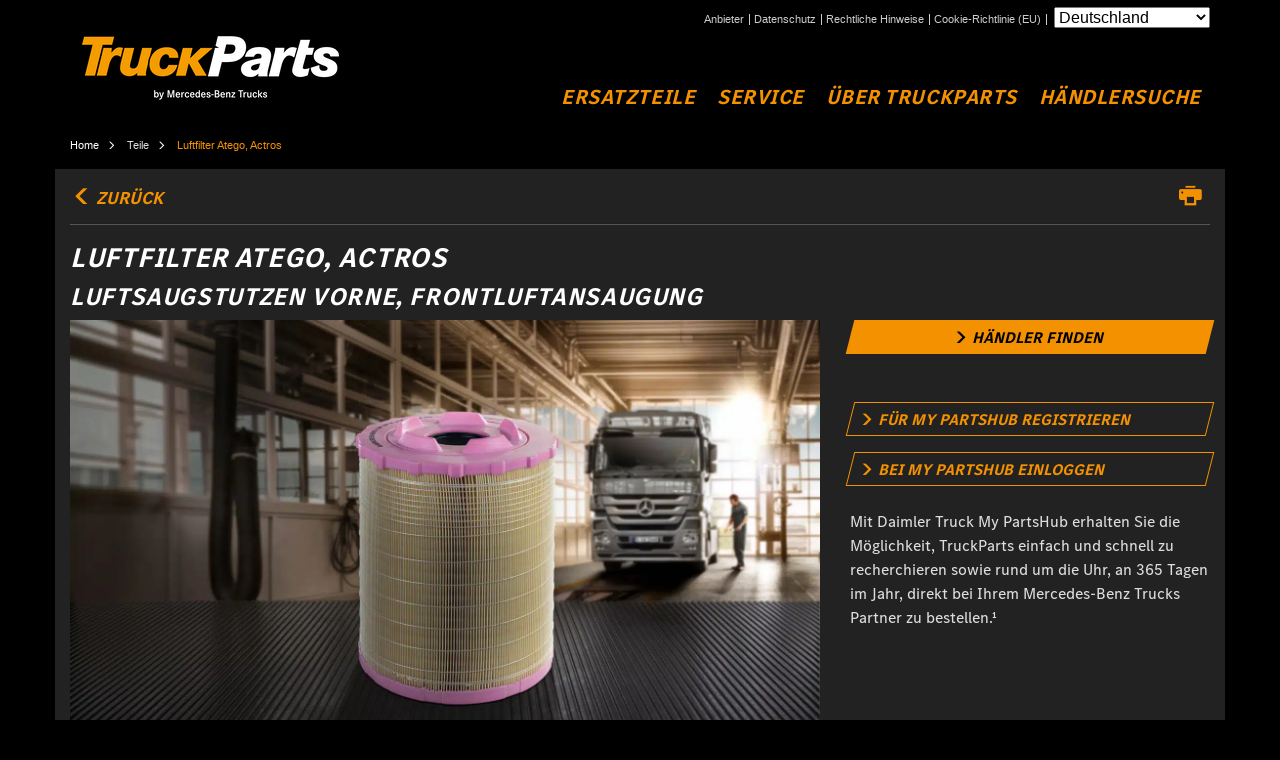

--- FILE ---
content_type: text/html; charset=UTF-8
request_url: https://www.mytruckparts.com/de_DE/ersatzteile/luftfilter-atego-actros/
body_size: 23245
content:
<!doctype html>
<html lang="de-DE" class="no-js">
<head><meta charset="UTF-8"><script>if(navigator.userAgent.match(/MSIE|Internet Explorer/i)||navigator.userAgent.match(/Trident\/7\..*?rv:11/i)){var href=document.location.href;if(!href.match(/[?&]nowprocket/)){if(href.indexOf("?")==-1){if(href.indexOf("#")==-1){document.location.href=href+"?nowprocket=1"}else{document.location.href=href.replace("#","?nowprocket=1#")}}else{if(href.indexOf("#")==-1){document.location.href=href+"&nowprocket=1"}else{document.location.href=href.replace("#","&nowprocket=1#")}}}}</script><script>(()=>{class RocketLazyLoadScripts{constructor(){this.v="2.0.3",this.userEvents=["keydown","keyup","mousedown","mouseup","mousemove","mouseover","mouseenter","mouseout","mouseleave","touchmove","touchstart","touchend","touchcancel","wheel","click","dblclick","input","visibilitychange"],this.attributeEvents=["onblur","onclick","oncontextmenu","ondblclick","onfocus","onmousedown","onmouseenter","onmouseleave","onmousemove","onmouseout","onmouseover","onmouseup","onmousewheel","onscroll","onsubmit"]}async t(){this.i(),this.o(),/iP(ad|hone)/.test(navigator.userAgent)&&this.h(),this.u(),this.l(this),this.m(),this.k(this),this.p(this),this._(),await Promise.all([this.R(),this.L()]),this.lastBreath=Date.now(),this.S(this),this.P(),this.D(),this.O(),this.M(),await this.C(this.delayedScripts.normal),await this.C(this.delayedScripts.defer),await this.C(this.delayedScripts.async),this.F("domReady"),await this.T(),await this.j(),await this.I(),this.F("windowLoad"),await this.A(),window.dispatchEvent(new Event("rocket-allScriptsLoaded")),this.everythingLoaded=!0,this.lastTouchEnd&&await new Promise((t=>setTimeout(t,500-Date.now()+this.lastTouchEnd))),this.H(),this.F("all"),this.U(),this.W()}i(){this.CSPIssue=sessionStorage.getItem("rocketCSPIssue"),document.addEventListener("securitypolicyviolation",(t=>{this.CSPIssue||"script-src-elem"!==t.violatedDirective||"data"!==t.blockedURI||(this.CSPIssue=!0,sessionStorage.setItem("rocketCSPIssue",!0))}),{isRocket:!0})}o(){window.addEventListener("pageshow",(t=>{this.persisted=t.persisted,this.realWindowLoadedFired=!0}),{isRocket:!0}),window.addEventListener("pagehide",(()=>{this.onFirstUserAction=null}),{isRocket:!0})}h(){let t;function e(e){t=e}window.addEventListener("touchstart",e,{isRocket:!0}),window.addEventListener("touchend",(function i(o){Math.abs(o.changedTouches[0].pageX-t.changedTouches[0].pageX)<10&&Math.abs(o.changedTouches[0].pageY-t.changedTouches[0].pageY)<10&&o.timeStamp-t.timeStamp<200&&(o.target.dispatchEvent(new PointerEvent("click",{target:o.target,bubbles:!0,cancelable:!0,detail:1})),event.preventDefault(),window.removeEventListener("touchstart",e,{isRocket:!0}),window.removeEventListener("touchend",i,{isRocket:!0}))}),{isRocket:!0})}q(t){this.userActionTriggered||("mousemove"!==t.type||this.firstMousemoveIgnored?"keyup"===t.type||"mouseover"===t.type||"mouseout"===t.type||(this.userActionTriggered=!0,this.onFirstUserAction&&this.onFirstUserAction()):this.firstMousemoveIgnored=!0),"click"===t.type&&t.preventDefault(),this.savedUserEvents.length>0&&(t.stopPropagation(),t.stopImmediatePropagation()),"touchstart"===this.lastEvent&&"touchend"===t.type&&(this.lastTouchEnd=Date.now()),"click"===t.type&&(this.lastTouchEnd=0),this.lastEvent=t.type,this.savedUserEvents.push(t)}u(){this.savedUserEvents=[],this.userEventHandler=this.q.bind(this),this.userEvents.forEach((t=>window.addEventListener(t,this.userEventHandler,{passive:!1,isRocket:!0})))}U(){this.userEvents.forEach((t=>window.removeEventListener(t,this.userEventHandler,{passive:!1,isRocket:!0}))),this.savedUserEvents.forEach((t=>{t.target.dispatchEvent(new window[t.constructor.name](t.type,t))}))}m(){this.eventsMutationObserver=new MutationObserver((t=>{const e="return false";for(const i of t){if("attributes"===i.type){const t=i.target.getAttribute(i.attributeName);t&&t!==e&&(i.target.setAttribute("data-rocket-"+i.attributeName,t),i.target["rocket"+i.attributeName]=new Function("event",t),i.target.setAttribute(i.attributeName,e))}"childList"===i.type&&i.addedNodes.forEach((t=>{if(t.nodeType===Node.ELEMENT_NODE)for(const i of t.attributes)this.attributeEvents.includes(i.name)&&i.value&&""!==i.value&&(t.setAttribute("data-rocket-"+i.name,i.value),t["rocket"+i.name]=new Function("event",i.value),t.setAttribute(i.name,e))}))}})),this.eventsMutationObserver.observe(document,{subtree:!0,childList:!0,attributeFilter:this.attributeEvents})}H(){this.eventsMutationObserver.disconnect(),this.attributeEvents.forEach((t=>{document.querySelectorAll("[data-rocket-"+t+"]").forEach((e=>{e.setAttribute(t,e.getAttribute("data-rocket-"+t)),e.removeAttribute("data-rocket-"+t)}))}))}k(t){Object.defineProperty(HTMLElement.prototype,"onclick",{get(){return this.rocketonclick||null},set(e){this.rocketonclick=e,this.setAttribute(t.everythingLoaded?"onclick":"data-rocket-onclick","this.rocketonclick(event)")}})}S(t){function e(e,i){let o=e[i];e[i]=null,Object.defineProperty(e,i,{get:()=>o,set(s){t.everythingLoaded?o=s:e["rocket"+i]=o=s}})}e(document,"onreadystatechange"),e(window,"onload"),e(window,"onpageshow");try{Object.defineProperty(document,"readyState",{get:()=>t.rocketReadyState,set(e){t.rocketReadyState=e},configurable:!0}),document.readyState="loading"}catch(t){console.log("WPRocket DJE readyState conflict, bypassing")}}l(t){this.originalAddEventListener=EventTarget.prototype.addEventListener,this.originalRemoveEventListener=EventTarget.prototype.removeEventListener,this.savedEventListeners=[],EventTarget.prototype.addEventListener=function(e,i,o){o&&o.isRocket||!t.B(e,this)&&!t.userEvents.includes(e)||t.B(e,this)&&!t.userActionTriggered||e.startsWith("rocket-")||t.everythingLoaded?t.originalAddEventListener.call(this,e,i,o):t.savedEventListeners.push({target:this,remove:!1,type:e,func:i,options:o})},EventTarget.prototype.removeEventListener=function(e,i,o){o&&o.isRocket||!t.B(e,this)&&!t.userEvents.includes(e)||t.B(e,this)&&!t.userActionTriggered||e.startsWith("rocket-")||t.everythingLoaded?t.originalRemoveEventListener.call(this,e,i,o):t.savedEventListeners.push({target:this,remove:!0,type:e,func:i,options:o})}}F(t){"all"===t&&(EventTarget.prototype.addEventListener=this.originalAddEventListener,EventTarget.prototype.removeEventListener=this.originalRemoveEventListener),this.savedEventListeners=this.savedEventListeners.filter((e=>{let i=e.type,o=e.target||window;return"domReady"===t&&"DOMContentLoaded"!==i&&"readystatechange"!==i||("windowLoad"===t&&"load"!==i&&"readystatechange"!==i&&"pageshow"!==i||(this.B(i,o)&&(i="rocket-"+i),e.remove?o.removeEventListener(i,e.func,e.options):o.addEventListener(i,e.func,e.options),!1))}))}p(t){let e;function i(e){return t.everythingLoaded?e:e.split(" ").map((t=>"load"===t||t.startsWith("load.")?"rocket-jquery-load":t)).join(" ")}function o(o){function s(e){const s=o.fn[e];o.fn[e]=o.fn.init.prototype[e]=function(){return this[0]===window&&t.userActionTriggered&&("string"==typeof arguments[0]||arguments[0]instanceof String?arguments[0]=i(arguments[0]):"object"==typeof arguments[0]&&Object.keys(arguments[0]).forEach((t=>{const e=arguments[0][t];delete arguments[0][t],arguments[0][i(t)]=e}))),s.apply(this,arguments),this}}if(o&&o.fn&&!t.allJQueries.includes(o)){const e={DOMContentLoaded:[],"rocket-DOMContentLoaded":[]};for(const t in e)document.addEventListener(t,(()=>{e[t].forEach((t=>t()))}),{isRocket:!0});o.fn.ready=o.fn.init.prototype.ready=function(i){function s(){parseInt(o.fn.jquery)>2?setTimeout((()=>i.bind(document)(o))):i.bind(document)(o)}return t.realDomReadyFired?!t.userActionTriggered||t.fauxDomReadyFired?s():e["rocket-DOMContentLoaded"].push(s):e.DOMContentLoaded.push(s),o([])},s("on"),s("one"),s("off"),t.allJQueries.push(o)}e=o}t.allJQueries=[],o(window.jQuery),Object.defineProperty(window,"jQuery",{get:()=>e,set(t){o(t)}})}P(){const t=new Map;document.write=document.writeln=function(e){const i=document.currentScript,o=document.createRange(),s=i.parentElement;let n=t.get(i);void 0===n&&(n=i.nextSibling,t.set(i,n));const c=document.createDocumentFragment();o.setStart(c,0),c.appendChild(o.createContextualFragment(e)),s.insertBefore(c,n)}}async R(){return new Promise((t=>{this.userActionTriggered?t():this.onFirstUserAction=t}))}async L(){return new Promise((t=>{document.addEventListener("DOMContentLoaded",(()=>{this.realDomReadyFired=!0,t()}),{isRocket:!0})}))}async I(){return this.realWindowLoadedFired?Promise.resolve():new Promise((t=>{window.addEventListener("load",t,{isRocket:!0})}))}M(){this.pendingScripts=[];this.scriptsMutationObserver=new MutationObserver((t=>{for(const e of t)e.addedNodes.forEach((t=>{"SCRIPT"!==t.tagName||t.noModule||t.isWPRocket||this.pendingScripts.push({script:t,promise:new Promise((e=>{const i=()=>{const i=this.pendingScripts.findIndex((e=>e.script===t));i>=0&&this.pendingScripts.splice(i,1),e()};t.addEventListener("load",i,{isRocket:!0}),t.addEventListener("error",i,{isRocket:!0}),setTimeout(i,1e3)}))})}))})),this.scriptsMutationObserver.observe(document,{childList:!0,subtree:!0})}async j(){await this.J(),this.pendingScripts.length?(await this.pendingScripts[0].promise,await this.j()):this.scriptsMutationObserver.disconnect()}D(){this.delayedScripts={normal:[],async:[],defer:[]},document.querySelectorAll("script[type$=rocketlazyloadscript]").forEach((t=>{t.hasAttribute("data-rocket-src")?t.hasAttribute("async")&&!1!==t.async?this.delayedScripts.async.push(t):t.hasAttribute("defer")&&!1!==t.defer||"module"===t.getAttribute("data-rocket-type")?this.delayedScripts.defer.push(t):this.delayedScripts.normal.push(t):this.delayedScripts.normal.push(t)}))}async _(){await this.L();let t=[];document.querySelectorAll("script[type$=rocketlazyloadscript][data-rocket-src]").forEach((e=>{let i=e.getAttribute("data-rocket-src");if(i&&!i.startsWith("data:")){i.startsWith("//")&&(i=location.protocol+i);try{const o=new URL(i).origin;o!==location.origin&&t.push({src:o,crossOrigin:e.crossOrigin||"module"===e.getAttribute("data-rocket-type")})}catch(t){}}})),t=[...new Map(t.map((t=>[JSON.stringify(t),t]))).values()],this.N(t,"preconnect")}async $(t){if(await this.G(),!0!==t.noModule||!("noModule"in HTMLScriptElement.prototype))return new Promise((e=>{let i;function o(){(i||t).setAttribute("data-rocket-status","executed"),e()}try{if(navigator.userAgent.includes("Firefox/")||""===navigator.vendor||this.CSPIssue)i=document.createElement("script"),[...t.attributes].forEach((t=>{let e=t.nodeName;"type"!==e&&("data-rocket-type"===e&&(e="type"),"data-rocket-src"===e&&(e="src"),i.setAttribute(e,t.nodeValue))})),t.text&&(i.text=t.text),t.nonce&&(i.nonce=t.nonce),i.hasAttribute("src")?(i.addEventListener("load",o,{isRocket:!0}),i.addEventListener("error",(()=>{i.setAttribute("data-rocket-status","failed-network"),e()}),{isRocket:!0}),setTimeout((()=>{i.isConnected||e()}),1)):(i.text=t.text,o()),i.isWPRocket=!0,t.parentNode.replaceChild(i,t);else{const i=t.getAttribute("data-rocket-type"),s=t.getAttribute("data-rocket-src");i?(t.type=i,t.removeAttribute("data-rocket-type")):t.removeAttribute("type"),t.addEventListener("load",o,{isRocket:!0}),t.addEventListener("error",(i=>{this.CSPIssue&&i.target.src.startsWith("data:")?(console.log("WPRocket: CSP fallback activated"),t.removeAttribute("src"),this.$(t).then(e)):(t.setAttribute("data-rocket-status","failed-network"),e())}),{isRocket:!0}),s?(t.fetchPriority="high",t.removeAttribute("data-rocket-src"),t.src=s):t.src="data:text/javascript;base64,"+window.btoa(unescape(encodeURIComponent(t.text)))}}catch(i){t.setAttribute("data-rocket-status","failed-transform"),e()}}));t.setAttribute("data-rocket-status","skipped")}async C(t){const e=t.shift();return e?(e.isConnected&&await this.$(e),this.C(t)):Promise.resolve()}O(){this.N([...this.delayedScripts.normal,...this.delayedScripts.defer,...this.delayedScripts.async],"preload")}N(t,e){this.trash=this.trash||[];let i=!0;var o=document.createDocumentFragment();t.forEach((t=>{const s=t.getAttribute&&t.getAttribute("data-rocket-src")||t.src;if(s&&!s.startsWith("data:")){const n=document.createElement("link");n.href=s,n.rel=e,"preconnect"!==e&&(n.as="script",n.fetchPriority=i?"high":"low"),t.getAttribute&&"module"===t.getAttribute("data-rocket-type")&&(n.crossOrigin=!0),t.crossOrigin&&(n.crossOrigin=t.crossOrigin),t.integrity&&(n.integrity=t.integrity),t.nonce&&(n.nonce=t.nonce),o.appendChild(n),this.trash.push(n),i=!1}})),document.head.appendChild(o)}W(){this.trash.forEach((t=>t.remove()))}async T(){try{document.readyState="interactive"}catch(t){}this.fauxDomReadyFired=!0;try{await this.G(),document.dispatchEvent(new Event("rocket-readystatechange")),await this.G(),document.rocketonreadystatechange&&document.rocketonreadystatechange(),await this.G(),document.dispatchEvent(new Event("rocket-DOMContentLoaded")),await this.G(),window.dispatchEvent(new Event("rocket-DOMContentLoaded"))}catch(t){console.error(t)}}async A(){try{document.readyState="complete"}catch(t){}try{await this.G(),document.dispatchEvent(new Event("rocket-readystatechange")),await this.G(),document.rocketonreadystatechange&&document.rocketonreadystatechange(),await this.G(),window.dispatchEvent(new Event("rocket-load")),await this.G(),window.rocketonload&&window.rocketonload(),await this.G(),this.allJQueries.forEach((t=>t(window).trigger("rocket-jquery-load"))),await this.G();const t=new Event("rocket-pageshow");t.persisted=this.persisted,window.dispatchEvent(t),await this.G(),window.rocketonpageshow&&window.rocketonpageshow({persisted:this.persisted})}catch(t){console.error(t)}}async G(){Date.now()-this.lastBreath>45&&(await this.J(),this.lastBreath=Date.now())}async J(){return document.hidden?new Promise((t=>setTimeout(t))):new Promise((t=>requestAnimationFrame(t)))}B(t,e){return e===document&&"readystatechange"===t||(e===document&&"DOMContentLoaded"===t||(e===window&&"DOMContentLoaded"===t||(e===window&&"load"===t||e===window&&"pageshow"===t)))}static run(){(new RocketLazyLoadScripts).t()}}RocketLazyLoadScripts.run()})();</script>
    
    

    <link href="//www.google-analytics.com" rel="dns-prefetch">
    <link href="https://www.mytruckparts.com/wp-content/themes/daitpart/assets/img/favicon.ico" rel="shortcut icon">
    <link href="https://www.mytruckparts.com/wp-content/themes/daitpart/assets/img/touch.png"
          rel="apple-touch-icon-precomposed">

    <meta http-equiv="X-UA-Compatible" content="IE=edge,chrome=1">
    <meta name="viewport" content="width=device-width, initial-scale=1.0">
    <meta name="description" content="Overview of Daimler Truckparts and Sellers of Daimler Truckparts">
                <script type="application/ld+json">{
                "@context": "https://schema.org",
                "@graph": [
                    {
                        "@type": "Product",
                        "@id": "https://www.mytruckparts.com/de_DE/ersatzteile/luftfilter-atego-actros/",
                        "name": "Luftfilter Atego, Actros",
                        "image": {
                            "@id": "https://www.mytruckparts.com/wp-content/uploads/2020/12/A6860940404-airfilter.jpg"
                        },
                        "sku": "A6860940404",
                        "description": "<ul>
<li>
<p>Die Luftfilter von TruckParts bieten bestmögliche Filterleistung und Widerstandsfähigkeit. Materialien und Filterelemente sind für die Belastungen des jeweiligen Fahrzeuges entwickelt und ausgelegt.</li>
<li>Zuverlässiges Filtern von Partikeln und Verunreinigung für eine langanhaltende Funktionalität und Lebensdauer.</li>
<li>Hohe Passgenauigkeit</li>
<li>Optimales Preis-Leistungs-Verhältnis</li>
<li>Geprüft und Freigegeben durch die Mercedes-Benz Entwicklung</p>
</li>
</ul>
",
                        "manufacturer": "Daimler Truck",
                        "brand": "Mercedes-Benz"
                    }
                ]
            }</script>                <meta name='robots' content='index, follow, max-image-preview:large, max-snippet:-1, max-video-preview:-1' />

	<!-- This site is optimized with the Yoast SEO plugin v26.5 - https://yoast.com/wordpress/plugins/seo/ -->
	<title>Luftfilter Atego &amp; Actros von Mercedes-Benz Händlern</title>
	<meta name="description" content="Luftfilter für Mercedes-Benz Atego &amp; Actros von Top-Händlern ✓ 12 Monate Garantie ✓ hochwertige Qualität ✓ Geprüfte Herstellung" />
	<link rel="canonical" href="https://www.mytruckparts.com/de_DE/ersatzteile/luftfilter-atego-actros/" />
	<meta property="og:locale" content="de_DE" />
	<meta property="og:type" content="article" />
	<meta property="og:title" content="Luftfilter Atego &amp; Actros von Mercedes-Benz Händlern" />
	<meta property="og:description" content="Luftfilter für Mercedes-Benz Atego &amp; Actros von Top-Händlern ✓ 12 Monate Garantie ✓ hochwertige Qualität ✓ Geprüfte Herstellung" />
	<meta property="og:url" content="https://www.mytruckparts.com/de_DE/ersatzteile/luftfilter-atego-actros/" />
	<meta property="og:site_name" content="mytruckparts.com" />
	<meta property="article:modified_time" content="2023-01-16T14:28:35+00:00" />
	<meta property="og:image" content="https://stage.c-72.maxcluster.net/wp-content/uploads/2020/12/A6860940404-airfilter.jpg" />
	<meta property="og:image:width" content="1920" />
	<meta property="og:image:height" content="1080" />
	<meta property="og:image:type" content="image/jpeg" />
	<meta name="twitter:card" content="summary_large_image" />
	<script type="application/ld+json" class="yoast-schema-graph">{"@context":"https://schema.org","@graph":[{"@type":"WebPage","@id":"https://www.mytruckparts.com/de_DE/ersatzteile/luftfilter-atego-actros/","url":"https://www.mytruckparts.com/de_DE/ersatzteile/luftfilter-atego-actros/","name":"Luftfilter Atego & Actros von Mercedes-Benz Händlern","isPartOf":{"@id":"https://stage.c-72.maxcluster.net/de_DE/#website"},"primaryImageOfPage":{"@id":"https://www.mytruckparts.com/de_DE/ersatzteile/luftfilter-atego-actros/#primaryimage"},"image":{"@id":"https://www.mytruckparts.com/de_DE/ersatzteile/luftfilter-atego-actros/#primaryimage"},"thumbnailUrl":"https://www.mytruckparts.com/wp-content/uploads/2020/12/A6860940404-airfilter.jpg","datePublished":"2020-12-16T16:07:42+00:00","dateModified":"2023-01-16T14:28:35+00:00","description":"Luftfilter für Mercedes-Benz Atego & Actros von Top-Händlern ✓ 12 Monate Garantie ✓ hochwertige Qualität ✓ Geprüfte Herstellung","inLanguage":"de","potentialAction":[{"@type":"ReadAction","target":["https://www.mytruckparts.com/de_DE/ersatzteile/luftfilter-atego-actros/"]}]},{"@type":"ImageObject","inLanguage":"de","@id":"https://www.mytruckparts.com/de_DE/ersatzteile/luftfilter-atego-actros/#primaryimage","url":"https://www.mytruckparts.com/wp-content/uploads/2020/12/A6860940404-airfilter.jpg","contentUrl":"https://www.mytruckparts.com/wp-content/uploads/2020/12/A6860940404-airfilter.jpg","width":1920,"height":1080},{"@type":"WebSite","@id":"https://stage.c-72.maxcluster.net/de_DE/#website","url":"https://stage.c-72.maxcluster.net/de_DE/","name":"My Truck Parts","description":"Overview of Daimler Truckparts and Sellers of Daimler Truckparts","publisher":{"@id":"https://stage.c-72.maxcluster.net/de_DE/#organization"},"alternateName":"Daimler Truck","potentialAction":[{"@type":"SearchAction","target":{"@type":"EntryPoint","urlTemplate":"https://stage.c-72.maxcluster.net/de_DE/?s={search_term_string}"},"query-input":{"@type":"PropertyValueSpecification","valueRequired":true,"valueName":"search_term_string"}}],"inLanguage":"de"},{"@type":"Organization","@id":"https://stage.c-72.maxcluster.net/de_DE/#organization","name":"Daimler Truck","alternateName":"Mercedes-Benz Daimler Truck","url":"https://stage.c-72.maxcluster.net/de_DE/","logo":{"@type":"ImageObject","inLanguage":"de","@id":"https://stage.c-72.maxcluster.net/de_DE/#/schema/logo/image/","url":"https://www.mytruckparts.com/wp-content/uploads/2023/01/truckparts.png","contentUrl":"https://www.mytruckparts.com/wp-content/uploads/2023/01/truckparts.png","width":259,"height":64,"caption":"Daimler Truck"},"image":{"@id":"https://stage.c-72.maxcluster.net/de_DE/#/schema/logo/image/"}}]}</script>
	<!-- / Yoast SEO plugin. -->


<link rel='dns-prefetch' href='//js.api.here.com' />

<link rel="alternate" title="oEmbed (JSON)" type="application/json+oembed" href="https://www.mytruckparts.com/de_DE/wp-json/oembed/1.0/embed?url=https%3A%2F%2Fwww.mytruckparts.com%2Fde_DE%2Fersatzteile%2Fluftfilter-atego-actros%2F" />
<link rel="alternate" title="oEmbed (XML)" type="text/xml+oembed" href="https://www.mytruckparts.com/de_DE/wp-json/oembed/1.0/embed?url=https%3A%2F%2Fwww.mytruckparts.com%2Fde_DE%2Fersatzteile%2Fluftfilter-atego-actros%2F&#038;format=xml" />
<style id='wp-emoji-styles-inline-css' type='text/css'>

	img.wp-smiley, img.emoji {
		display: inline !important;
		border: none !important;
		box-shadow: none !important;
		height: 1em !important;
		width: 1em !important;
		margin: 0 0.07em !important;
		vertical-align: -0.1em !important;
		background: none !important;
		padding: 0 !important;
	}
/*# sourceURL=wp-emoji-styles-inline-css */
</style>
<link rel='stylesheet' id='wp-block-library-css' href='https://www.mytruckparts.com/wp-includes/css/dist/block-library/style.min.css?ver=6.9' media='all' />
<style id='wp-block-library-inline-css' type='text/css'>
/*wp_block_styles_on_demand_placeholder:697727f4a5361*/
/*# sourceURL=wp-block-library-inline-css */
</style>
<style id='classic-theme-styles-inline-css' type='text/css'>
/*! This file is auto-generated */
.wp-block-button__link{color:#fff;background-color:#32373c;border-radius:9999px;box-shadow:none;text-decoration:none;padding:calc(.667em + 2px) calc(1.333em + 2px);font-size:1.125em}.wp-block-file__button{background:#32373c;color:#fff;text-decoration:none}
/*# sourceURL=/wp-includes/css/classic-themes.min.css */
</style>
<link rel='stylesheet' id='cmplz-general-css' href='https://www.mytruckparts.com/wp-content/plugins/complianz-gdpr/assets/css/cookieblocker.min.css?ver=1741710170' media='all' />
<link data-minify="1" rel='stylesheet' id='app-css' href='https://www.mytruckparts.com/wp-content/cache/min/1/wp-content/themes/daitpart/assets/css/app.css?ver=1759328202' media='all' />
<link rel='stylesheet' id='searchwp-live-search-css' href='https://www.mytruckparts.com/wp-content/plugins/searchwp-live-ajax-search/assets/styles/style.min.css?ver=1.8.7' media='all' />
<style id='searchwp-live-search-inline-css' type='text/css'>
.searchwp-live-search-result .searchwp-live-search-result--title a {
  font-size: 16px;
}
.searchwp-live-search-result .searchwp-live-search-result--price {
  font-size: 14px;
}
.searchwp-live-search-result .searchwp-live-search-result--add-to-cart .button {
  font-size: 14px;
}

/*# sourceURL=searchwp-live-search-inline-css */
</style>
<style id='rocket-lazyload-inline-css' type='text/css'>
.rll-youtube-player{position:relative;padding-bottom:56.23%;height:0;overflow:hidden;max-width:100%;}.rll-youtube-player:focus-within{outline: 2px solid currentColor;outline-offset: 5px;}.rll-youtube-player iframe{position:absolute;top:0;left:0;width:100%;height:100%;z-index:100;background:0 0}.rll-youtube-player img{bottom:0;display:block;left:0;margin:auto;max-width:100%;width:100%;position:absolute;right:0;top:0;border:none;height:auto;-webkit-transition:.4s all;-moz-transition:.4s all;transition:.4s all}.rll-youtube-player img:hover{-webkit-filter:brightness(75%)}.rll-youtube-player .play{height:100%;width:100%;left:0;top:0;position:absolute;background:url(https://www.mytruckparts.com/wp-content/plugins/wp-rocket/assets/img/youtube.png) no-repeat center;background-color: transparent !important;cursor:pointer;border:none;}
/*# sourceURL=rocket-lazyload-inline-css */
</style>
<script type="rocketlazyloadscript" data-rocket-type="text/javascript" data-rocket-src="https://www.mytruckparts.com/wp-includes/js/jquery/jquery.min.js?ver=3.7.1" id="jquery-core-js" data-rocket-defer defer></script>
<script type="rocketlazyloadscript" data-rocket-type="text/javascript" data-rocket-src="https://www.mytruckparts.com/wp-includes/js/jquery/jquery-migrate.min.js?ver=3.4.1" id="jquery-migrate-js" data-rocket-defer defer></script>
<link rel="https://api.w.org/" href="https://www.mytruckparts.com/de_DE/wp-json/" /><link rel="alternate" title="JSON" type="application/json" href="https://www.mytruckparts.com/de_DE/wp-json/wp/v2/daitpart-part/927" /><meta name="generator" content="WPML ver:4.7.6 stt:66,67,68,59,9,12,75,1,4,13,23,27,76,72,40,41,44,69,10,2,70,71,50;" />
			<style>.cmplz-hidden {
					display: none !important;
				}</style>		<style type="text/css" id="wp-custom-css">
			.hero__image img {
	width: 100%;
	height: auto;
}

.uc-banner-text h3.wb-type-heading-m{
	color:white;
}

a.item-filter__title {
    text-transform: uppercase;
}		</style>
		<noscript><style id="rocket-lazyload-nojs-css">.rll-youtube-player, [data-lazy-src]{display:none !important;}</style></noscript><meta name="generator" content="WP Rocket 3.18.3" data-wpr-features="wpr_delay_js wpr_defer_js wpr_minify_js wpr_lazyload_images wpr_lazyload_iframes wpr_image_dimensions wpr_minify_css wpr_preload_links wpr_desktop" /></head>
<body data-cmplz=1 class="wp-singular daitpart-part-template-default single single-daitpart-part postid-927 wp-theme-daitpart luftfilter-atego-actros">
    <header data-rocket-location-hash="9b1c9bc6ec3c36a8b1c757a0197d1721" class="site-header clearfix">
        <div data-rocket-location-hash="7d07d50b39052f95cc5a7cb546c45230" class="site-header__container">
            <div data-rocket-location-hash="40f22408a88335a0945fffe944caafc3" class="container">
                <div class="site-header__navbar d-print-none">
                    <ul id="menu-header-sub-de" class="menu"><li id="menu-item-3270" class="menu-item menu-item-type-custom menu-item-object-custom menu-item-3270"><a target="_blank" href="https://www.mercedes-benz-trucks.com/de/de/parts/replacement-parts/truckparts.html#provider">Anbieter</a></li>
<li id="menu-item-3271" class="menu-item menu-item-type-custom menu-item-object-custom menu-item-3271"><a target="_blank" href="https://www.mercedes-benz-trucks.com/de/de/parts/replacement-parts/truckparts.html#privacy-statement">Datenschutz</a></li>
<li id="menu-item-4607" class="menu-item menu-item-type-custom menu-item-object-custom menu-item-4607"><a target="_blank" href="https://www.mercedes-benz-trucks.com/de/de/parts/replacement-parts/truckparts.html#legal-notice">Rechtliche Hinweise</a></li>
<li id="menu-item-4948" class="menu-item menu-item-type-post_type menu-item-object-page menu-item-4948"><a href="https://www.mytruckparts.com/de_DE/cookie-richtlinie-eu/">Cookie-Richtlinie (EU)</a></li>
</ul>                    <div class="js--custom-select mb-select">
                        <select>
                                                            <option value="https://www.mytruckparts.com/en_AU/parts/air-filter-2/"
                                        data-code="en_AU"
                                        data-flag="https://www.mytruckparts.com/wp-content/uploads/flags/en_AU.png.webp" >
                                    Australia                                </option>

                                                            <option value="https://www.mytruckparts.com/fr_BE/pièces/filtre-a-air-atego-actros/"
                                        data-code="fr_BE"
                                        data-flag="https://www.mytruckparts.com/wp-content/uploads/flags/fr_BE.png.webp" >
                                    Belgique (français)                                </option>

                                                            <option value="https://www.mytruckparts.com/nl_BE/parts/luchtfilter-atego-actros/"
                                        data-code="nl_BE"
                                        data-flag="https://www.mytruckparts.com/wp-content/uploads/flags/nl_BE.png.webp" >
                                    België (Vlaams)                                </option>

                                                            <option value="https://www.mytruckparts.com/da_DK/dele/luftfilter-atego-actros/"
                                        data-code="da_DK"
                                        data-flag="https://www.mytruckparts.com/wp-content/uploads/flags/da_DK.png.webp" >
                                    Danmark                                </option>

                                                            <option value="https://www.mytruckparts.com/de_DE/ersatzteile/luftfilter-atego-actros/"
                                        data-code="de_DE"
                                        data-flag="https://www.mytruckparts.com/wp-content/uploads/flags/de_DE.png.webp"  selected >
                                    Deutschland                                </option>

                                                            <option value="https://www.mytruckparts.com/es_ES/piezas/filtro-de-aire-atego-actros/"
                                        data-code="es_ES"
                                        data-flag="https://www.mytruckparts.com/wp-content/uploads/flags/flag-es_ES.png.webp" >
                                    España                                </option>

                                                            <option value="https://www.mytruckparts.com/fr_FR/pièces/filtre-a-air-atego-actros/"
                                        data-code="fr_FR"
                                        data-flag="https://www.mytruckparts.com/wp-content/uploads/flags/fr_FR.png.webp" >
                                    France                                </option>

                                                            <option value="https://www.mytruckparts.com/it_IT/parti/filtro-dellaria-atego-actros/"
                                        data-code="it_IT"
                                        data-flag="https://www.mytruckparts.com/wp-content/uploads/flags/flag-it_IT.png.webp" >
                                    Italia                                </option>

                                                            <option value="https://www.mytruckparts.com/hu_HU/delovi/atego-actros-levegoszuro/"
                                        data-code="hu_HU"
                                        data-flag="https://www.mytruckparts.com/wp-content/uploads/flags/hu_HU.png.webp" >
                                    Magyarország                                </option>

                                                            <option value="https://www.mytruckparts.com/nl_NL/onderdelen/luchtfilter-atego-actros/"
                                        data-code="nl_NL"
                                        data-flag="https://www.mytruckparts.com/wp-content/uploads/flags/nl_NL.png.webp" >
                                    Nederland                                </option>

                                                            <option value="https://www.mytruckparts.com/pl_PL/części/filtr-powietrza-atego-actros/"
                                        data-code="pl_PL"
                                        data-flag="https://www.mytruckparts.com/wp-content/uploads/flags/flag-pl_PL.png.webp" >
                                    Polska                                </option>

                                                            <option value="https://www.mytruckparts.com/pt_PT/partes/filtro-de-ar-atego-actros/"
                                        data-code="pt_PT"
                                        data-flag="https://www.mytruckparts.com/wp-content/uploads/flags/flag-pt_PT.png.webp" >
                                    Portugal                                </option>

                                                            <option value="https://www.mytruckparts.com/ro_RO/piese/filtru-de-aer-atego-actros/"
                                        data-code="ro_RO"
                                        data-flag="https://www.mytruckparts.com/wp-content/uploads/flags/flag-ro_RO.png.webp" >
                                    România                                </option>

                                                            <option value="https://www.mytruckparts.com/de_CH/ersatzteile/luftfilter-atego-actros/"
                                        data-code="de_CH"
                                        data-flag="https://www.mytruckparts.com/wp-content/uploads/flags/de_CH.png.webp" >
                                    Schweiz (Deutsch)                                </option>

                                                            <option value="https://www.mytruckparts.com/sk_SK/diely/vzduchovy-filter-atego-actros/"
                                        data-code="sk_SK"
                                        data-flag="https://www.mytruckparts.com/wp-content/uploads/flags/flag-sk_SK.png.webp" >
                                    Slovensko                                </option>

                                                            <option value="https://www.mytruckparts.com/fr_CH/pièces/filtre-a-air-atego-actros/"
                                        data-code="fr_CH"
                                        data-flag="https://www.mytruckparts.com/wp-content/uploads/flags/fr_CH.png.webp" >
                                    Suisse (français)                                </option>

                                                            <option value="https://www.mytruckparts.com/sv_SE/delar/luftfilter-atego-actros/"
                                        data-code="sv_SE"
                                        data-flag="https://www.mytruckparts.com/wp-content/uploads/flags/flag-sv_SE.png.webp" >
                                    Sverige                                </option>

                                                            <option value="https://www.mytruckparts.com/it_CH/parti/filtro-dellaria-atego-actros/"
                                        data-code="it_CH"
                                        data-flag="https://www.mytruckparts.com/wp-content/uploads/flags/it_CH.png.webp" >
                                    Svizzera (italiano)                                </option>

                                                            <option value="https://www.mytruckparts.com/en_GB/parts/air-filter-2/"
                                        data-code="en_GB"
                                        data-flag="https://www.mytruckparts.com/wp-content/uploads/flags/en_GB.png.webp" >
                                    United Kingdom                                </option>

                                                            <option value="https://www.mytruckparts.com/de_AT/ersatzteile/luftfilter-atego-actros/"
                                        data-code="de_AT"
                                        data-flag="https://www.mytruckparts.com/wp-content/uploads/flags/de_AT.png.webp" >
                                    Österreich                                </option>

                                                            <option value="https://www.mytruckparts.com/cs_CZ/díly/vzduchovy-filtr-atego-actros/"
                                        data-code="cs_CZ"
                                        data-flag="https://www.mytruckparts.com/wp-content/uploads/flags/cs_CZ.png.webp" >
                                    Česká republika                                </option>

                                                            <option value="https://www.mytruckparts.com/el_GR/ανταλλακτικά/%cf%86%ce%b9%ce%bb%cf%84%cf%81%ce%bf-%ce%b1%ce%b5%cf%81%ce%b1-atego-actros/"
                                        data-code="el_GR"
                                        data-flag="https://www.mytruckparts.com/wp-content/uploads/flags/el_GR.png.webp" >
                                    Ελλάδα                                </option>

                                                            <option value="https://www.mytruckparts.com/zh_CN/零件/atego%e3%80%81actros-%e7%a9%ba%e6%b0%94%e6%bb%a4%e6%b8%85%e5%99%a8/"
                                        data-code="zh_CN"
                                        data-flag="https://www.mytruckparts.com/wp-content/uploads/flags/zh_CN.png.webp" >
                                    中国                                </option>

                                                    </select>
                    </div>
                </div>

                <div class="site-header__flex-container">
                    <div class="site-header__mobile-container">
                        <a href="https://www.mytruckparts.com/de_DE/" class="site-header__branding">
                            <img width="257" height="64" src="data:image/svg+xml,%3Csvg%20xmlns='http://www.w3.org/2000/svg'%20viewBox='0%200%20257%2064'%3E%3C/svg%3E"
                                 class="site-header__branding--positive d-print-none" alt="TruckParts by Mercedes-Benz" data-lazy-src="https://www.mytruckparts.com/wp-content/themes/daitpart/assets/img/truckparts.webp"><noscript><img width="257" height="64" src="https://www.mytruckparts.com/wp-content/themes/daitpart/assets/img/truckparts.webp"
                                 class="site-header__branding--positive d-print-none" alt="TruckParts by Mercedes-Benz"></noscript>
                            <img width="257" height="64"
                                src="data:image/svg+xml,%3Csvg%20xmlns='http://www.w3.org/2000/svg'%20viewBox='0%200%20257%2064'%3E%3C/svg%3E"
                                class="site-header__branding--negative d-none d-print-block" alt="TruckParts by Mercedes-Benz" data-lazy-src="https://www.mytruckparts.com/wp-content/themes/daitpart/assets/img/truckparts-negative.webp"><noscript><img width="257" height="64"
                                src="https://www.mytruckparts.com/wp-content/themes/daitpart/assets/img/truckparts-negative.webp"
                                class="site-header__branding--negative d-none d-print-block" alt="TruckParts by Mercedes-Benz"></noscript>
                        </a>

                        <button type="button" class="site-navigation__toggle" data-toggle="collapse"
                                data-target="#site-navigation__collapse" aria-expanded="false">
                            <i class="icon--mb-menu"></i>
                        </button>
                    </div>

                    <nav class="collapse navbar-collapse site-navigation__menu" id="site-navigation__collapse">
                        <ul id="menu-header-menu-de" class="menu"><li id="menu-item-3211" class="menu-item menu-item-type-post_type menu-item-object-page menu-item-3211"><a href="https://www.mytruckparts.com/de_DE/ersatzteile/">Ersatzteile</a></li>
<li id="menu-item-3210" class="menu-item menu-item-type-post_type menu-item-object-page menu-item-3210"><a href="https://www.mytruckparts.com/de_DE/service/">Service</a></li>
<li id="menu-item-3209" class="menu-item menu-item-type-post_type menu-item-object-page menu-item-3209"><a href="https://www.mytruckparts.com/de_DE/ueber-truckparts/">Über Truckparts</a></li>
<li id="menu-item-3208" class="menu-item menu-item-type-post_type menu-item-object-page menu-item-3208"><a href="https://www.mytruckparts.com/de_DE/haendlersuche/">Händlersuche</a></li>
</ul>                    </nav>
                </div>
            </div>
        </div>
    </header>

    
    <div data-rocket-location-hash="a07ea42f7826adb30ee53f29399bc39c" class="container">
        <div data-rocket-location-hash="78e2965a8b7b8b4dedb09d5cc8b6c41a" class="row">
            <div data-rocket-location-hash="d33c08805162a610cbd41935292e0d32" class="col-12">
                <nav aria-label="breadcrumb">
                    <ol class="breadcrumb mt-3">
                        <li class="breadcrumb-item">
                            <a href="https://www.mytruckparts.com/de_DE/">Home</a>
                        </li>
                                                    <li class="breadcrumb-item">Teile</li>
                                                <li class="breadcrumb-item active" aria-current="page">
                            Luftfilter Atego, Actros                        </li>
                    </ol>
                </nav>
            </div>
        </div>
    </div>
<main data-rocket-location-hash="6544272488054a8e14bab1235347ba19" role="main" aria-label="Content">
    <!-- section -->
    <section data-rocket-location-hash="c7489b8900394a321be29a7eaed8d39c" class="detail container">
        <div data-rocket-location-hash="ee6fe30774e16085bbc77297ef07dc00" class="row detail__sup d-print-none">
            <div class="col-6 mb-1 mt-3">
                <a href="#" onclick="javascript:history.back()" class="detail__back-link">
                    <i class="icon--mb-arrow icon--inverted"></i>
                    Zurück                </a>
            </div>
            <div class="col-6 mb-3 mt-3">
                <a class="detail__print-link float-right js--print-link" title="Drucken" href="#">
                    <i class="icon--mb-printer"></i>
                </a>
            </div>
        </div>
        <hr class="mt-0">
        <div data-rocket-location-hash="26fa2e601f27b30d370b42baea58f963" class="row detail__header">
            <div class="col-12">
                <h1 class="h3 text-white">Luftfilter Atego, Actros</h1>
                <h2 class="h4 text-white">Luftsaugstutzen vorne, Frontluftansaugung</h2>
            </div>
        </div>
        <div data-rocket-location-hash="fbef79bff5c4e1958e7a956f6ebbfa64" class="row">
            <div class="col-12 col-md-8 detail__thumbnail">
                <picture class="img-responsive img-fluid wp-post-image" title="Luftfilter Atego, Actros" decoding="async" fetchpriority="high">
<source type="image/webp" data-lazy-srcset="https://www.mytruckparts.com/wp-content/uploads/2020/12/A6860940404-airfilter.jpg.webp 1920w, https://www.mytruckparts.com/wp-content/uploads/2020/12/A6860940404-airfilter-250x141.jpg.webp 250w, https://www.mytruckparts.com/wp-content/uploads/2020/12/A6860940404-airfilter-700x394.jpg.webp 700w, https://www.mytruckparts.com/wp-content/uploads/2020/12/A6860940404-airfilter-768x432.jpg.webp 768w, https://www.mytruckparts.com/wp-content/uploads/2020/12/A6860940404-airfilter-1536x864.jpg.webp 1536w" sizes="(max-width: 1920px) 100vw, 1920px"/>
<img src="data:image/svg+xml,%3Csvg%20xmlns='http://www.w3.org/2000/svg'%20viewBox='0%200%200%200'%3E%3C/svg%3E" alt="" decoding="async" fetchpriority="high" data-lazy-srcset="https://www.mytruckparts.com/wp-content/uploads/2020/12/A6860940404-airfilter.jpg 1920w, https://www.mytruckparts.com/wp-content/uploads/2020/12/A6860940404-airfilter-250x141.jpg 250w, https://www.mytruckparts.com/wp-content/uploads/2020/12/A6860940404-airfilter-700x394.jpg 700w, https://www.mytruckparts.com/wp-content/uploads/2020/12/A6860940404-airfilter-768x432.jpg 768w, https://www.mytruckparts.com/wp-content/uploads/2020/12/A6860940404-airfilter-1536x864.jpg 1536w, https://www.mytruckparts.com/wp-content/uploads/2020/12/A6860940404-airfilter-120x68.jpg 120w" data-lazy-sizes="(max-width: 1920px) 100vw, 1920px" data-lazy-src="https://www.mytruckparts.com/wp-content/uploads/2020/12/A6860940404-airfilter.jpg"/><noscript><img src="https://www.mytruckparts.com/wp-content/uploads/2020/12/A6860940404-airfilter.jpg" alt="" decoding="async" fetchpriority="high" srcset="https://www.mytruckparts.com/wp-content/uploads/2020/12/A6860940404-airfilter.jpg 1920w, https://www.mytruckparts.com/wp-content/uploads/2020/12/A6860940404-airfilter-250x141.jpg 250w, https://www.mytruckparts.com/wp-content/uploads/2020/12/A6860940404-airfilter-700x394.jpg 700w, https://www.mytruckparts.com/wp-content/uploads/2020/12/A6860940404-airfilter-768x432.jpg 768w, https://www.mytruckparts.com/wp-content/uploads/2020/12/A6860940404-airfilter-1536x864.jpg 1536w, https://www.mytruckparts.com/wp-content/uploads/2020/12/A6860940404-airfilter-120x68.jpg 120w" sizes="(max-width: 1920px) 100vw, 1920px"/></noscript>
</picture>
            </div>
            <div class="col-12 col-md-4 detail__sidebar d-print-none">
                <p class="mb-5">
                    <button
                        type="button"
                        role="link"
                        onclick="window.location.href='https://www.mytruckparts.com/de_DE/haendlersuche/'"
                        class="btn btn-block btn--ci-edge ml-auto pb-1 pt-1">
                        <span class="icon--mb-arrow"></span>
                        <span>Händler finden</span>
                    </button>
                </p>
                <p class="mb-3">
                    <button
                        type="button"
                        role="link"
                        onclick="window.open('https://xentry.daimlertruck.com/umas/registration/#/', '_blank')"
                        class="btn btn-block btn--ci-edge ml-auto dark pb-1 pt-1 text-left">
                        <span class="icon--mb-arrow"></span>
                        <span>FÜR MY PARTSHUB REGISTRIEREN</span>
                    </button>
                </p>
                <p class="mb-3">
                    <button
                        type="button"
                        role="link"
                        onclick="window.open('https://mypartshub.daimlertruck.com', '_blank')"
                        class="btn btn-block btn--ci-edge ml-auto dark pb-1 pt-1 text-left">
                        <span class="icon--mb-arrow"></span>
                        <span>BEI MY PARTSHUB EINLOGGEN</span>
                    </button>
                </p>
                <p class="mt-4">Mit Daimler Truck My PartsHub erhalten Sie die Möglichkeit, TruckParts einfach und schnell zu recherchieren sowie rund um die Uhr, an 365 Tagen im Jahr, direkt bei Ihrem Mercedes-Benz Trucks Partner zu bestellen.¹</p>
            </div>
        </div>
        <div data-rocket-location-hash="886052d89aa58b7a0d9180233ecfb60b" class="row">
            <div class="col-12 pt-4 pb-2">
                <h3 class="h5 text-white">ARTIKELNUMMER</h3>
                <p>A6860940404</p>
            </div>
            <div class="col-12 pb-2">
                <h3 class="h5 text-white">Verpackungseinheit</h3>
                <p>1</p>
            </div>

            <div class="col-12 pb-2">
                <h3 class="h5 text-white">Passende Fahrzeuge / Baureihe:</h3>
                <button
                        class="item-filter__link item-filter__link--first"
                        data-toggle="modal"
                        data-target="#vehiclesModal"
                        data-vehicles='[{"vehicleType":"Mercedes-Benz Atego 1","year":"1998-2004","model":"970, 972, 974, 975, 976, 950, 952, 953, 954"},{"vehicleType":"Mercedes-Benz Atego 2","year":"2004-2013","model":"970, 972, 973, 974, 975, 976"},{"vehicleType":"Mercedes-Benz Atego 3","year":"2010-2013","model":"970, 972, 973, 974, 975, 976"},{"vehicleType":"Mercedes-Benz Actros 1","year":"1996-2002","model":"950, 952, 953,954"},{"vehicleType":"Mercedes-Benz Atego neu","year":"2013-2020","model":"967"}]'>
                <i class="icon--mb-arrow"></i>
                Liste anzeigen                </button>
            </div>

            <div class="col-12 col-md-6 col-lg-8 pb-2">
                <h3 class="h5 text-white">PRODUKTINFORMATION</h3>
                <p><ul>
<li>
<p>Die Luftfilter von TruckParts bieten bestmögliche Filterleistung und Widerstandsfähigkeit. Materialien und Filterelemente sind für die Belastungen des jeweiligen Fahrzeuges entwickelt und ausgelegt.</li>
<li>Zuverlässiges Filtern von Partikeln und Verunreinigung für eine langanhaltende Funktionalität und Lebensdauer.</li>
<li>Hohe Passgenauigkeit</li>
<li>Optimales Preis-Leistungs-Verhältnis</li>
<li>Geprüft und Freigegeben durch die Mercedes-Benz Entwicklung</p>
</li>
</ul>
</p>
            </div>
            <div class="col-12 col-md-6 col-lg-4">
                <h3 class="h5 text-white">Technische Spezifikation</h3>
                <p><ul>
<li>
<p>Motor: OM 904 / 906 / 924 / 926 / 934 / 936</li>
<li>Beschreibung: Frontluftansaugung</li>
<li>Bauhöhe: 346,5 mm</p>
</li>
</ul>
</p>
                <h3 class="h5 text-white">Benefits</h3>
                <p><ul>
<li>
<p>12 Monate Garantie</li>
<li>Mercedes-Benz Qualität</li>
<li>Geprüfte Herstellung</p>
</li>
</ul>
</p>
            </div>
        </div>
    </section>

    <!-- modal -->
    <div data-rocket-location-hash="99d312ee5ab621e4dd9b96a0b20e1acf" class="modal fade" id="vehiclesModal" tabindex="-1" role="dialog" aria-labelledby="vehiclesModal" aria-hidden="true">
        <div data-rocket-location-hash="4073032c0636dac47914eff1286d39de" class="modal-dialog modal-lg" role="document">
            <div class="modal-content">
                <div class="modal__header modal-header pb-0">
                    <h2 class="modal__title modal-title h5" id="vehiclesModalLabel">Passende Fahrzeuge</h2>
                    <button type="button" class="modal__close" data-dismiss="modal" aria-label="Schließen">
                        <i class="icon--mb-cross" aria-hidden="true"></i>
                    </button>
                </div>
                <div class="modal-body">
                    <table class="modal__table modal__table--vehicles" id="vehiclesModalTable">
                        <tr>
                            <th>Passende Fahrzeuge</th>
                            <th>Baureihe</th>
                            <th>Jahr</th>
                        </tr>
                    </table>
                </div>
            </div>
        </div>
    </div>

        
    <section data-rocket-location-hash="945a7cd9d37feb3352e10f7287ce3af3" class="container mb-5 pt-4">
        <div data-rocket-location-hash="2cc841d2806ca2ee6364e99c27dace91" class="row">
            <div class="col-12 col-md-8">
                <div class="row">
                                                <div class="detail container col-12 mb-4 pt-3">
                                <div class="row detail__header">
                                    <div class="col-12">
                                        <h2 class="h3 text-white">Auch verfügbar in einem service-paket</h2>
                                    </div>
                                </div>
                                <div class="row">
                                                                                                                    <div class="col-12 col-sm-6">
                                            <a title="Öl-Wechsel + Öl-, Kraftstoff-, Luft- und Innenraumfilter Service-Paket" href="https://www.mytruckparts.com/de_DE/services/oel-wechsel-oel-kraftstoff-luft-und-innenraumfilter-service-paket-3/" class="detail__product-tile">
                                                <picture class="img-fluid w-100 mb-3 wp-post-image" decoding="async">
<source type="image/webp" data-lazy-srcset="https://www.mytruckparts.com/wp-content/uploads/2020/12/0000209_Oilfilter_airfilter_fuelfilter_interior_filter_oil_service_Atego.jpg.webp 1920w, https://www.mytruckparts.com/wp-content/uploads/2020/12/0000209_Oilfilter_airfilter_fuelfilter_interior_filter_oil_service_Atego-250x141.jpg.webp 250w, https://www.mytruckparts.com/wp-content/uploads/2020/12/0000209_Oilfilter_airfilter_fuelfilter_interior_filter_oil_service_Atego-700x394.jpg.webp 700w, https://www.mytruckparts.com/wp-content/uploads/2020/12/0000209_Oilfilter_airfilter_fuelfilter_interior_filter_oil_service_Atego-768x432.jpg.webp 768w, https://www.mytruckparts.com/wp-content/uploads/2020/12/0000209_Oilfilter_airfilter_fuelfilter_interior_filter_oil_service_Atego-1536x864.jpg.webp 1536w" sizes="(max-width: 1920px) 100vw, 1920px"/>
<img src="data:image/svg+xml,%3Csvg%20xmlns='http://www.w3.org/2000/svg'%20viewBox='0%200%200%200'%3E%3C/svg%3E" alt="" decoding="async" data-lazy-srcset="https://www.mytruckparts.com/wp-content/uploads/2020/12/0000209_Oilfilter_airfilter_fuelfilter_interior_filter_oil_service_Atego.jpg 1920w, https://www.mytruckparts.com/wp-content/uploads/2020/12/0000209_Oilfilter_airfilter_fuelfilter_interior_filter_oil_service_Atego-250x141.jpg 250w, https://www.mytruckparts.com/wp-content/uploads/2020/12/0000209_Oilfilter_airfilter_fuelfilter_interior_filter_oil_service_Atego-700x394.jpg 700w, https://www.mytruckparts.com/wp-content/uploads/2020/12/0000209_Oilfilter_airfilter_fuelfilter_interior_filter_oil_service_Atego-768x432.jpg 768w, https://www.mytruckparts.com/wp-content/uploads/2020/12/0000209_Oilfilter_airfilter_fuelfilter_interior_filter_oil_service_Atego-1536x864.jpg 1536w, https://www.mytruckparts.com/wp-content/uploads/2020/12/0000209_Oilfilter_airfilter_fuelfilter_interior_filter_oil_service_Atego-120x68.jpg 120w" data-lazy-sizes="(max-width: 1920px) 100vw, 1920px" data-lazy-src="https://www.mytruckparts.com/wp-content/uploads/2020/12/0000209_Oilfilter_airfilter_fuelfilter_interior_filter_oil_service_Atego.jpg"/><noscript><img src="https://www.mytruckparts.com/wp-content/uploads/2020/12/0000209_Oilfilter_airfilter_fuelfilter_interior_filter_oil_service_Atego.jpg" alt="" decoding="async" srcset="https://www.mytruckparts.com/wp-content/uploads/2020/12/0000209_Oilfilter_airfilter_fuelfilter_interior_filter_oil_service_Atego.jpg 1920w, https://www.mytruckparts.com/wp-content/uploads/2020/12/0000209_Oilfilter_airfilter_fuelfilter_interior_filter_oil_service_Atego-250x141.jpg 250w, https://www.mytruckparts.com/wp-content/uploads/2020/12/0000209_Oilfilter_airfilter_fuelfilter_interior_filter_oil_service_Atego-700x394.jpg 700w, https://www.mytruckparts.com/wp-content/uploads/2020/12/0000209_Oilfilter_airfilter_fuelfilter_interior_filter_oil_service_Atego-768x432.jpg 768w, https://www.mytruckparts.com/wp-content/uploads/2020/12/0000209_Oilfilter_airfilter_fuelfilter_interior_filter_oil_service_Atego-1536x864.jpg 1536w, https://www.mytruckparts.com/wp-content/uploads/2020/12/0000209_Oilfilter_airfilter_fuelfilter_interior_filter_oil_service_Atego-120x68.jpg 120w" sizes="(max-width: 1920px) 100vw, 1920px"/></noscript>
</picture>
                                                <h3 class="h4"><i class="icon--mb-arrow"></i> Öl-Wechsel + Öl-, Kraftstoff-, Luft- und Innenraumfilter Service-Paket</h3>
                                                <span>Filter-Set Service-Paket für Atego</span>
                                            </a>
                                        </div>
                                                                                                                    <div class="col-12 col-sm-6">
                                            <a title="Öl-Wechsel + Öl-, Kraftstoff- und Luftfilter Service-Paket" href="https://www.mytruckparts.com/de_DE/services/oel-wechsel-oel-kraftstoff-und-luftfilter-service-paket-3/" class="detail__product-tile">
                                                <picture class="img-fluid w-100 mb-3 wp-post-image" decoding="async">
<source type="image/webp" data-lazy-srcset="https://www.mytruckparts.com/wp-content/uploads/2020/12/0000206_Oilfilter_airfilter_fuelfilter_oil_service_Atego.jpg.webp 1920w, https://www.mytruckparts.com/wp-content/uploads/2020/12/0000206_Oilfilter_airfilter_fuelfilter_oil_service_Atego-250x141.jpg.webp 250w, https://www.mytruckparts.com/wp-content/uploads/2020/12/0000206_Oilfilter_airfilter_fuelfilter_oil_service_Atego-700x394.jpg.webp 700w, https://www.mytruckparts.com/wp-content/uploads/2020/12/0000206_Oilfilter_airfilter_fuelfilter_oil_service_Atego-768x432.jpg.webp 768w, https://www.mytruckparts.com/wp-content/uploads/2020/12/0000206_Oilfilter_airfilter_fuelfilter_oil_service_Atego-1536x864.jpg.webp 1536w" sizes="(max-width: 1920px) 100vw, 1920px"/>
<img src="data:image/svg+xml,%3Csvg%20xmlns='http://www.w3.org/2000/svg'%20viewBox='0%200%200%200'%3E%3C/svg%3E" alt="" decoding="async" data-lazy-srcset="https://www.mytruckparts.com/wp-content/uploads/2020/12/0000206_Oilfilter_airfilter_fuelfilter_oil_service_Atego.jpg 1920w, https://www.mytruckparts.com/wp-content/uploads/2020/12/0000206_Oilfilter_airfilter_fuelfilter_oil_service_Atego-250x141.jpg 250w, https://www.mytruckparts.com/wp-content/uploads/2020/12/0000206_Oilfilter_airfilter_fuelfilter_oil_service_Atego-700x394.jpg 700w, https://www.mytruckparts.com/wp-content/uploads/2020/12/0000206_Oilfilter_airfilter_fuelfilter_oil_service_Atego-768x432.jpg 768w, https://www.mytruckparts.com/wp-content/uploads/2020/12/0000206_Oilfilter_airfilter_fuelfilter_oil_service_Atego-1536x864.jpg 1536w, https://www.mytruckparts.com/wp-content/uploads/2020/12/0000206_Oilfilter_airfilter_fuelfilter_oil_service_Atego-120x68.jpg 120w" data-lazy-sizes="(max-width: 1920px) 100vw, 1920px" data-lazy-src="https://www.mytruckparts.com/wp-content/uploads/2020/12/0000206_Oilfilter_airfilter_fuelfilter_oil_service_Atego.jpg"/><noscript><img src="https://www.mytruckparts.com/wp-content/uploads/2020/12/0000206_Oilfilter_airfilter_fuelfilter_oil_service_Atego.jpg" alt="" decoding="async" srcset="https://www.mytruckparts.com/wp-content/uploads/2020/12/0000206_Oilfilter_airfilter_fuelfilter_oil_service_Atego.jpg 1920w, https://www.mytruckparts.com/wp-content/uploads/2020/12/0000206_Oilfilter_airfilter_fuelfilter_oil_service_Atego-250x141.jpg 250w, https://www.mytruckparts.com/wp-content/uploads/2020/12/0000206_Oilfilter_airfilter_fuelfilter_oil_service_Atego-700x394.jpg 700w, https://www.mytruckparts.com/wp-content/uploads/2020/12/0000206_Oilfilter_airfilter_fuelfilter_oil_service_Atego-768x432.jpg 768w, https://www.mytruckparts.com/wp-content/uploads/2020/12/0000206_Oilfilter_airfilter_fuelfilter_oil_service_Atego-1536x864.jpg 1536w, https://www.mytruckparts.com/wp-content/uploads/2020/12/0000206_Oilfilter_airfilter_fuelfilter_oil_service_Atego-120x68.jpg 120w" sizes="(max-width: 1920px) 100vw, 1920px"/></noscript>
</picture>
                                                <h3 class="h4"><i class="icon--mb-arrow"></i> Öl-Wechsel + Öl-, Kraftstoff- und Luftfilter Service-Paket</h3>
                                                <span>Filter-Set Service-Paket für Atego</span>
                                            </a>
                                        </div>
                                                                    </div>
                            </div>
                                                            </div>

                <div class="row">
                                            <div class="detail container col-12 mb-4 pt-3">
                            <div class="row detail__header">
                                <div class="col-12">
                                    <h2 class="h3 text-white">Ähnliche Truckparts</h2>
                                </div>
                            </div>
                            <div class="row">
                                                                                                        <div class="col-12 col-sm-6">
                                        <a title="Motorfilter-Sets Actros, Antos, Arocs" href="https://www.mytruckparts.com/de_DE/ersatzteile/motorfilter-sets-actros-antos-arocs-3/" class="detail__product-tile">
                                            <img width="1920" height="1080" src="data:image/svg+xml,%3Csvg%20xmlns='http://www.w3.org/2000/svg'%20viewBox='0%200%201920%201080'%3E%3C/svg%3E" class="img-fluid w-100 mb-3 wp-post-image" alt="" decoding="async" data-lazy-srcset="https://www.mytruckparts.com/wp-content/uploads/2025/06/TruckParts___Engine_Filter_Set_for_OM_471_with_extended_maintenance_interval__Image_MBT12415_A6861800609.webp 1920w, https://www.mytruckparts.com/wp-content/uploads/2025/06/TruckParts___Engine_Filter_Set_for_OM_471_with_extended_maintenance_interval__Image_MBT12415_A6861800609-300x169.webp 300w, https://www.mytruckparts.com/wp-content/uploads/2025/06/TruckParts___Engine_Filter_Set_for_OM_471_with_extended_maintenance_interval__Image_MBT12415_A6861800609-1024x576.webp 1024w, https://www.mytruckparts.com/wp-content/uploads/2025/06/TruckParts___Engine_Filter_Set_for_OM_471_with_extended_maintenance_interval__Image_MBT12415_A6861800609-768x432.webp 768w, https://www.mytruckparts.com/wp-content/uploads/2025/06/TruckParts___Engine_Filter_Set_for_OM_471_with_extended_maintenance_interval__Image_MBT12415_A6861800609-1536x864.webp 1536w" data-lazy-sizes="(max-width: 1920px) 100vw, 1920px" data-lazy-src="https://www.mytruckparts.com/wp-content/uploads/2025/06/TruckParts___Engine_Filter_Set_for_OM_471_with_extended_maintenance_interval__Image_MBT12415_A6861800609.webp" /><noscript><img width="1920" height="1080" src="https://www.mytruckparts.com/wp-content/uploads/2025/06/TruckParts___Engine_Filter_Set_for_OM_471_with_extended_maintenance_interval__Image_MBT12415_A6861800609.webp" class="img-fluid w-100 mb-3 wp-post-image" alt="" decoding="async" srcset="https://www.mytruckparts.com/wp-content/uploads/2025/06/TruckParts___Engine_Filter_Set_for_OM_471_with_extended_maintenance_interval__Image_MBT12415_A6861800609.webp 1920w, https://www.mytruckparts.com/wp-content/uploads/2025/06/TruckParts___Engine_Filter_Set_for_OM_471_with_extended_maintenance_interval__Image_MBT12415_A6861800609-300x169.webp 300w, https://www.mytruckparts.com/wp-content/uploads/2025/06/TruckParts___Engine_Filter_Set_for_OM_471_with_extended_maintenance_interval__Image_MBT12415_A6861800609-1024x576.webp 1024w, https://www.mytruckparts.com/wp-content/uploads/2025/06/TruckParts___Engine_Filter_Set_for_OM_471_with_extended_maintenance_interval__Image_MBT12415_A6861800609-768x432.webp 768w, https://www.mytruckparts.com/wp-content/uploads/2025/06/TruckParts___Engine_Filter_Set_for_OM_471_with_extended_maintenance_interval__Image_MBT12415_A6861800609-1536x864.webp 1536w" sizes="(max-width: 1920px) 100vw, 1920px" /></noscript>                                            <h3 class="h4"><i class="icon--mb-arrow"></i> Motorfilter-Sets Actros, Antos, Arocs</h3>
                                            <span>OM471</span>
                                        </a>
                                    </div>
                                                                                                        <div class="col-12 col-sm-6">
                                        <a title="Motorfilter-Sets Actros, Antos, Arocs" href="https://www.mytruckparts.com/de_DE/ersatzteile/motorfilter-sets-actros-antos-arocs-2/" class="detail__product-tile">
                                            <img width="1920" height="1080" src="data:image/svg+xml,%3Csvg%20xmlns='http://www.w3.org/2000/svg'%20viewBox='0%200%201920%201080'%3E%3C/svg%3E" class="img-fluid w-100 mb-3 wp-post-image" alt="" decoding="async" data-lazy-srcset="https://www.mytruckparts.com/wp-content/uploads/2025/06/TruckParts___Engine_Filter_Set_for_OM_471_with_standard_maintenance_interval__Image_MBT12417_A6861800509.webp 1920w, https://www.mytruckparts.com/wp-content/uploads/2025/06/TruckParts___Engine_Filter_Set_for_OM_471_with_standard_maintenance_interval__Image_MBT12417_A6861800509-300x169.webp 300w, https://www.mytruckparts.com/wp-content/uploads/2025/06/TruckParts___Engine_Filter_Set_for_OM_471_with_standard_maintenance_interval__Image_MBT12417_A6861800509-1024x576.webp 1024w, https://www.mytruckparts.com/wp-content/uploads/2025/06/TruckParts___Engine_Filter_Set_for_OM_471_with_standard_maintenance_interval__Image_MBT12417_A6861800509-768x432.webp 768w, https://www.mytruckparts.com/wp-content/uploads/2025/06/TruckParts___Engine_Filter_Set_for_OM_471_with_standard_maintenance_interval__Image_MBT12417_A6861800509-1536x864.webp 1536w" data-lazy-sizes="(max-width: 1920px) 100vw, 1920px" data-lazy-src="https://www.mytruckparts.com/wp-content/uploads/2025/06/TruckParts___Engine_Filter_Set_for_OM_471_with_standard_maintenance_interval__Image_MBT12417_A6861800509.webp" /><noscript><img width="1920" height="1080" src="https://www.mytruckparts.com/wp-content/uploads/2025/06/TruckParts___Engine_Filter_Set_for_OM_471_with_standard_maintenance_interval__Image_MBT12417_A6861800509.webp" class="img-fluid w-100 mb-3 wp-post-image" alt="" decoding="async" srcset="https://www.mytruckparts.com/wp-content/uploads/2025/06/TruckParts___Engine_Filter_Set_for_OM_471_with_standard_maintenance_interval__Image_MBT12417_A6861800509.webp 1920w, https://www.mytruckparts.com/wp-content/uploads/2025/06/TruckParts___Engine_Filter_Set_for_OM_471_with_standard_maintenance_interval__Image_MBT12417_A6861800509-300x169.webp 300w, https://www.mytruckparts.com/wp-content/uploads/2025/06/TruckParts___Engine_Filter_Set_for_OM_471_with_standard_maintenance_interval__Image_MBT12417_A6861800509-1024x576.webp 1024w, https://www.mytruckparts.com/wp-content/uploads/2025/06/TruckParts___Engine_Filter_Set_for_OM_471_with_standard_maintenance_interval__Image_MBT12417_A6861800509-768x432.webp 768w, https://www.mytruckparts.com/wp-content/uploads/2025/06/TruckParts___Engine_Filter_Set_for_OM_471_with_standard_maintenance_interval__Image_MBT12417_A6861800509-1536x864.webp 1536w" sizes="(max-width: 1920px) 100vw, 1920px" /></noscript>                                            <h3 class="h4"><i class="icon--mb-arrow"></i> Motorfilter-Sets Actros, Antos, Arocs</h3>
                                            <span>OM471</span>
                                        </a>
                                    </div>
                                                                                                        <div class="col-12 col-sm-6">
                                        <a title="Motorfilter-Sets Actros, Antos, Arocs" href="https://www.mytruckparts.com/de_DE/ersatzteile/motorfilter-sets-actros-antos-arocs/" class="detail__product-tile">
                                            <img width="1920" height="1080" src="data:image/svg+xml,%3Csvg%20xmlns='http://www.w3.org/2000/svg'%20viewBox='0%200%201920%201080'%3E%3C/svg%3E" class="img-fluid w-100 mb-3 wp-post-image" alt="" decoding="async" data-lazy-srcset="https://www.mytruckparts.com/wp-content/uploads/2025/06/TruckParts___Engine_Filter_Set_for_OM_470_with_standard_maintenance_interval___Image_MBT12416_A6861800409.webp 1920w, https://www.mytruckparts.com/wp-content/uploads/2025/06/TruckParts___Engine_Filter_Set_for_OM_470_with_standard_maintenance_interval___Image_MBT12416_A6861800409-300x169.webp 300w, https://www.mytruckparts.com/wp-content/uploads/2025/06/TruckParts___Engine_Filter_Set_for_OM_470_with_standard_maintenance_interval___Image_MBT12416_A6861800409-1024x576.webp 1024w, https://www.mytruckparts.com/wp-content/uploads/2025/06/TruckParts___Engine_Filter_Set_for_OM_470_with_standard_maintenance_interval___Image_MBT12416_A6861800409-768x432.webp 768w, https://www.mytruckparts.com/wp-content/uploads/2025/06/TruckParts___Engine_Filter_Set_for_OM_470_with_standard_maintenance_interval___Image_MBT12416_A6861800409-1536x864.webp 1536w" data-lazy-sizes="(max-width: 1920px) 100vw, 1920px" data-lazy-src="https://www.mytruckparts.com/wp-content/uploads/2025/06/TruckParts___Engine_Filter_Set_for_OM_470_with_standard_maintenance_interval___Image_MBT12416_A6861800409.webp" /><noscript><img width="1920" height="1080" src="https://www.mytruckparts.com/wp-content/uploads/2025/06/TruckParts___Engine_Filter_Set_for_OM_470_with_standard_maintenance_interval___Image_MBT12416_A6861800409.webp" class="img-fluid w-100 mb-3 wp-post-image" alt="" decoding="async" srcset="https://www.mytruckparts.com/wp-content/uploads/2025/06/TruckParts___Engine_Filter_Set_for_OM_470_with_standard_maintenance_interval___Image_MBT12416_A6861800409.webp 1920w, https://www.mytruckparts.com/wp-content/uploads/2025/06/TruckParts___Engine_Filter_Set_for_OM_470_with_standard_maintenance_interval___Image_MBT12416_A6861800409-300x169.webp 300w, https://www.mytruckparts.com/wp-content/uploads/2025/06/TruckParts___Engine_Filter_Set_for_OM_470_with_standard_maintenance_interval___Image_MBT12416_A6861800409-1024x576.webp 1024w, https://www.mytruckparts.com/wp-content/uploads/2025/06/TruckParts___Engine_Filter_Set_for_OM_470_with_standard_maintenance_interval___Image_MBT12416_A6861800409-768x432.webp 768w, https://www.mytruckparts.com/wp-content/uploads/2025/06/TruckParts___Engine_Filter_Set_for_OM_470_with_standard_maintenance_interval___Image_MBT12416_A6861800409-1536x864.webp 1536w" sizes="(max-width: 1920px) 100vw, 1920px" /></noscript>                                            <h3 class="h4"><i class="icon--mb-arrow"></i> Motorfilter-Sets Actros, Antos, Arocs</h3>
                                            <span>OM470</span>
                                        </a>
                                    </div>
                                                                                                        <div class="col-12 col-sm-6">
                                        <a title="Motorluftfilter Actros, Antos, Arocs" href="https://www.mytruckparts.com/de_DE/ersatzteile/motorluftfilter-actros-antos-arocs-3/" class="detail__product-tile">
                                            <img width="1920" height="1080" src="data:image/svg+xml,%3Csvg%20xmlns='http://www.w3.org/2000/svg'%20viewBox='0%200%201920%201080'%3E%3C/svg%3E" class="img-fluid w-100 mb-3 wp-post-image" alt="" decoding="async" data-lazy-srcset="https://www.mytruckparts.com/wp-content/uploads/2025/06/TruckParts___Engine_Air_Filter___Image_MBT12411_A6860940804.webp 1920w, https://www.mytruckparts.com/wp-content/uploads/2025/06/TruckParts___Engine_Air_Filter___Image_MBT12411_A6860940804-300x169.webp 300w, https://www.mytruckparts.com/wp-content/uploads/2025/06/TruckParts___Engine_Air_Filter___Image_MBT12411_A6860940804-1024x576.webp 1024w, https://www.mytruckparts.com/wp-content/uploads/2025/06/TruckParts___Engine_Air_Filter___Image_MBT12411_A6860940804-768x432.webp 768w, https://www.mytruckparts.com/wp-content/uploads/2025/06/TruckParts___Engine_Air_Filter___Image_MBT12411_A6860940804-1536x864.webp 1536w" data-lazy-sizes="(max-width: 1920px) 100vw, 1920px" data-lazy-src="https://www.mytruckparts.com/wp-content/uploads/2025/06/TruckParts___Engine_Air_Filter___Image_MBT12411_A6860940804.webp" /><noscript><img width="1920" height="1080" src="https://www.mytruckparts.com/wp-content/uploads/2025/06/TruckParts___Engine_Air_Filter___Image_MBT12411_A6860940804.webp" class="img-fluid w-100 mb-3 wp-post-image" alt="" decoding="async" srcset="https://www.mytruckparts.com/wp-content/uploads/2025/06/TruckParts___Engine_Air_Filter___Image_MBT12411_A6860940804.webp 1920w, https://www.mytruckparts.com/wp-content/uploads/2025/06/TruckParts___Engine_Air_Filter___Image_MBT12411_A6860940804-300x169.webp 300w, https://www.mytruckparts.com/wp-content/uploads/2025/06/TruckParts___Engine_Air_Filter___Image_MBT12411_A6860940804-1024x576.webp 1024w, https://www.mytruckparts.com/wp-content/uploads/2025/06/TruckParts___Engine_Air_Filter___Image_MBT12411_A6860940804-768x432.webp 768w, https://www.mytruckparts.com/wp-content/uploads/2025/06/TruckParts___Engine_Air_Filter___Image_MBT12411_A6860940804-1536x864.webp 1536w" sizes="(max-width: 1920px) 100vw, 1920px" /></noscript>                                            <h3 class="h4"><i class="icon--mb-arrow"></i> Motorluftfilter Actros, Antos, Arocs</h3>
                                            <span>Luftfilter Frontluftansaugung</span>
                                        </a>
                                    </div>
                                                            </div>
                        </div>
                                    </div>
            </div>
            <div class="col-12 col-md-4">
                <aside class="sidebar" role="complementary">
    <div class="sidebar-widget">
            </div>
</aside>
            </div>
        </div>
    </section>
</main>

<footer data-rocket-location-hash="8df072fe839293cdb8408334defe28ca" class="site-footer container">
    <div data-rocket-location-hash="b13c5934009ac26a9c3d18b0c112b39f" class="site-footer__nav-container">
        <span class="site-footer__copyright">&copy; 2026 Daimler Truck AG. Alle Rechte vorbehalten.</span>
                <div data-rocket-location-hash="bad241008f30b8ecb8ef543ee72bd03a" class="js--custom-select mb-select d-print-none">
            <select>
                                    <option value="https://www.mytruckparts.com/en_AU/parts/air-filter-2/"
                            data-code="en_AU"
                            data-flag="https://www.mytruckparts.com/wp-content/uploads/flags/en_AU.png.webp" >
                        Australia                    </option>
                                    <option value="https://www.mytruckparts.com/fr_BE/pièces/filtre-a-air-atego-actros/"
                            data-code="fr_BE"
                            data-flag="https://www.mytruckparts.com/wp-content/uploads/flags/fr_BE.png.webp" >
                        Belgique (français)                    </option>
                                    <option value="https://www.mytruckparts.com/nl_BE/parts/luchtfilter-atego-actros/"
                            data-code="nl_BE"
                            data-flag="https://www.mytruckparts.com/wp-content/uploads/flags/nl_BE.png.webp" >
                        België (Vlaams)                    </option>
                                    <option value="https://www.mytruckparts.com/da_DK/dele/luftfilter-atego-actros/"
                            data-code="da_DK"
                            data-flag="https://www.mytruckparts.com/wp-content/uploads/flags/da_DK.png.webp" >
                        Danmark                    </option>
                                    <option value="https://www.mytruckparts.com/de_DE/ersatzteile/luftfilter-atego-actros/"
                            data-code="de_DE"
                            data-flag="https://www.mytruckparts.com/wp-content/uploads/flags/de_DE.png.webp"  selected >
                        Deutschland                    </option>
                                    <option value="https://www.mytruckparts.com/es_ES/piezas/filtro-de-aire-atego-actros/"
                            data-code="es_ES"
                            data-flag="https://www.mytruckparts.com/wp-content/uploads/flags/flag-es_ES.png.webp" >
                        España                    </option>
                                    <option value="https://www.mytruckparts.com/fr_FR/pièces/filtre-a-air-atego-actros/"
                            data-code="fr_FR"
                            data-flag="https://www.mytruckparts.com/wp-content/uploads/flags/fr_FR.png.webp" >
                        France                    </option>
                                    <option value="https://www.mytruckparts.com/it_IT/parti/filtro-dellaria-atego-actros/"
                            data-code="it_IT"
                            data-flag="https://www.mytruckparts.com/wp-content/uploads/flags/flag-it_IT.png.webp" >
                        Italia                    </option>
                                    <option value="https://www.mytruckparts.com/hu_HU/delovi/atego-actros-levegoszuro/"
                            data-code="hu_HU"
                            data-flag="https://www.mytruckparts.com/wp-content/uploads/flags/hu_HU.png.webp" >
                        Magyarország                    </option>
                                    <option value="https://www.mytruckparts.com/nl_NL/onderdelen/luchtfilter-atego-actros/"
                            data-code="nl_NL"
                            data-flag="https://www.mytruckparts.com/wp-content/uploads/flags/nl_NL.png.webp" >
                        Nederland                    </option>
                                    <option value="https://www.mytruckparts.com/pl_PL/części/filtr-powietrza-atego-actros/"
                            data-code="pl_PL"
                            data-flag="https://www.mytruckparts.com/wp-content/uploads/flags/flag-pl_PL.png.webp" >
                        Polska                    </option>
                                    <option value="https://www.mytruckparts.com/pt_PT/partes/filtro-de-ar-atego-actros/"
                            data-code="pt_PT"
                            data-flag="https://www.mytruckparts.com/wp-content/uploads/flags/flag-pt_PT.png.webp" >
                        Portugal                    </option>
                                    <option value="https://www.mytruckparts.com/ro_RO/piese/filtru-de-aer-atego-actros/"
                            data-code="ro_RO"
                            data-flag="https://www.mytruckparts.com/wp-content/uploads/flags/flag-ro_RO.png.webp" >
                        România                    </option>
                                    <option value="https://www.mytruckparts.com/de_CH/ersatzteile/luftfilter-atego-actros/"
                            data-code="de_CH"
                            data-flag="https://www.mytruckparts.com/wp-content/uploads/flags/de_CH.png.webp" >
                        Schweiz (Deutsch)                    </option>
                                    <option value="https://www.mytruckparts.com/sk_SK/diely/vzduchovy-filter-atego-actros/"
                            data-code="sk_SK"
                            data-flag="https://www.mytruckparts.com/wp-content/uploads/flags/flag-sk_SK.png.webp" >
                        Slovensko                    </option>
                                    <option value="https://www.mytruckparts.com/fr_CH/pièces/filtre-a-air-atego-actros/"
                            data-code="fr_CH"
                            data-flag="https://www.mytruckparts.com/wp-content/uploads/flags/fr_CH.png.webp" >
                        Suisse (français)                    </option>
                                    <option value="https://www.mytruckparts.com/sv_SE/delar/luftfilter-atego-actros/"
                            data-code="sv_SE"
                            data-flag="https://www.mytruckparts.com/wp-content/uploads/flags/flag-sv_SE.png.webp" >
                        Sverige                    </option>
                                    <option value="https://www.mytruckparts.com/it_CH/parti/filtro-dellaria-atego-actros/"
                            data-code="it_CH"
                            data-flag="https://www.mytruckparts.com/wp-content/uploads/flags/it_CH.png.webp" >
                        Svizzera (italiano)                    </option>
                                    <option value="https://www.mytruckparts.com/en_GB/parts/air-filter-2/"
                            data-code="en_GB"
                            data-flag="https://www.mytruckparts.com/wp-content/uploads/flags/en_GB.png.webp" >
                        United Kingdom                    </option>
                                    <option value="https://www.mytruckparts.com/de_AT/ersatzteile/luftfilter-atego-actros/"
                            data-code="de_AT"
                            data-flag="https://www.mytruckparts.com/wp-content/uploads/flags/de_AT.png.webp" >
                        Österreich                    </option>
                                    <option value="https://www.mytruckparts.com/cs_CZ/díly/vzduchovy-filtr-atego-actros/"
                            data-code="cs_CZ"
                            data-flag="https://www.mytruckparts.com/wp-content/uploads/flags/cs_CZ.png.webp" >
                        Česká republika                    </option>
                                    <option value="https://www.mytruckparts.com/el_GR/ανταλλακτικά/%cf%86%ce%b9%ce%bb%cf%84%cf%81%ce%bf-%ce%b1%ce%b5%cf%81%ce%b1-atego-actros/"
                            data-code="el_GR"
                            data-flag="https://www.mytruckparts.com/wp-content/uploads/flags/el_GR.png.webp" >
                        Ελλάδα                    </option>
                                    <option value="https://www.mytruckparts.com/zh_CN/零件/atego%e3%80%81actros-%e7%a9%ba%e6%b0%94%e6%bb%a4%e6%b8%85%e5%99%a8/"
                            data-code="zh_CN"
                            data-flag="https://www.mytruckparts.com/wp-content/uploads/flags/zh_CN.png.webp" >
                        中国                    </option>
                            </select>
        </div>
    </div>
</footer>

<script type="speculationrules">
{"prefetch":[{"source":"document","where":{"and":[{"href_matches":"/de_DE/*"},{"not":{"href_matches":["/wp-*.php","/wp-admin/*","/wp-content/uploads/*","/wp-content/*","/wp-content/plugins/*","/wp-content/themes/daitpart/*","/de_DE/*\\?(.+)"]}},{"not":{"selector_matches":"a[rel~=\"nofollow\"]"}},{"not":{"selector_matches":".no-prefetch, .no-prefetch a"}}]},"eagerness":"conservative"}]}
</script>

<!-- Consent Management powered by Complianz | GDPR/CCPA Cookie Consent https://wordpress.org/plugins/complianz-gdpr -->
<div id="cmplz-cookiebanner-container"><div class="cmplz-cookiebanner cmplz-hidden banner-1 bottom-left-classic optin cmplz-bottom-left cmplz-categories-type-view-preferences" aria-modal="true" data-nosnippet="true" role="dialog" aria-live="polite" aria-labelledby="cmplz-header-1-optin" aria-describedby="cmplz-message-1-optin">
	<div class="cmplz-header">
		<div class="cmplz-logo"></div>
		<div class="cmplz-title" id="cmplz-header-1-optin">Zustimmung verwalten</div>
		<div class="cmplz-close" tabindex="0" role="button" aria-label="Dialog schließen">
			<svg aria-hidden="true" focusable="false" data-prefix="fas" data-icon="times" class="svg-inline--fa fa-times fa-w-11" role="img" xmlns="http://www.w3.org/2000/svg" viewBox="0 0 352 512"><path fill="currentColor" d="M242.72 256l100.07-100.07c12.28-12.28 12.28-32.19 0-44.48l-22.24-22.24c-12.28-12.28-32.19-12.28-44.48 0L176 189.28 75.93 89.21c-12.28-12.28-32.19-12.28-44.48 0L9.21 111.45c-12.28 12.28-12.28 32.19 0 44.48L109.28 256 9.21 356.07c-12.28 12.28-12.28 32.19 0 44.48l22.24 22.24c12.28 12.28 32.2 12.28 44.48 0L176 322.72l100.07 100.07c12.28 12.28 32.2 12.28 44.48 0l22.24-22.24c12.28-12.28 12.28-32.19 0-44.48L242.72 256z"></path></svg>
		</div>
	</div>

	<div class="cmplz-divider cmplz-divider-header"></div>
	<div class="cmplz-body">
		<div class="cmplz-message" id="cmplz-message-1-optin"><div id="uc-banner-text" class="uc-optin-description"><br />
<h3 class="wb-type-heading-m">Die Daimler Truck AG nutzt Cookies für verschiedene Zwecke</h3><br />
<p class="wb-type-copy">Damit möchten wir Ihnen die bestmögliche Nutzung unserer Webseite ermöglichen, sowie unsere Webseite fortlaufend verbessern. Auch können wir Ihnen damit nutzungsbasierte Inhalte und Werbung anzeigen und arbeiten dafür mit ausgewählten Partnern (Matomo) zusammen. Durch diese Partner erhalten Sie auch Werbung auf anderen Webseiten. Sie können Ihre freiwillige Zustimmung jederzeit widerrufen. Weitere Informationen und Einstellungsmöglichkeiten finden Sie unter "Details anzeigen" und in unseren Datenschutzhinweisen.<br />
</p><br />
<br />
</div></div>
		<!-- categories start -->
		<div class="cmplz-categories">
			<details class="cmplz-category cmplz-functional" >
				<summary>
						<span class="cmplz-category-header">
							<span class="cmplz-category-title">Technisch erforderlich</span>
							<span class='cmplz-always-active'>
								<span class="cmplz-banner-checkbox">
									<input type="checkbox"
										   id="cmplz-functional-optin"
										   data-category="cmplz_functional"
										   class="cmplz-consent-checkbox cmplz-functional"
										   size="40"
										   value="1"/>
									<label class="cmplz-label" for="cmplz-functional-optin"><span class="screen-reader-text">Technisch erforderlich</span></label>
								</span>
								Immer aktiv							</span>
							<span class="cmplz-icon cmplz-open">
								<svg xmlns="http://www.w3.org/2000/svg" viewBox="0 0 448 512"  height="18" ><path d="M224 416c-8.188 0-16.38-3.125-22.62-9.375l-192-192c-12.5-12.5-12.5-32.75 0-45.25s32.75-12.5 45.25 0L224 338.8l169.4-169.4c12.5-12.5 32.75-12.5 45.25 0s12.5 32.75 0 45.25l-192 192C240.4 412.9 232.2 416 224 416z"/></svg>
							</span>
						</span>
				</summary>
				<div class="cmplz-description">
					<span class="cmplz-description-functional">The technical storage or access is strictly necessary for the legitimate purpose of enabling the use of a specific service explicitly requested by the subscriber or user, or for the sole purpose of carrying out the transmission of a communication over an electronic communications network.</span>
				</div>
			</details>

			<details class="cmplz-category cmplz-preferences" >
				<summary>
						<span class="cmplz-category-header">
							<span class="cmplz-category-title">Vorlieben</span>
							<span class="cmplz-banner-checkbox">
								<input type="checkbox"
									   id="cmplz-preferences-optin"
									   data-category="cmplz_preferences"
									   class="cmplz-consent-checkbox cmplz-preferences"
									   size="40"
									   value="1"/>
								<label class="cmplz-label" for="cmplz-preferences-optin"><span class="screen-reader-text">Vorlieben</span></label>
							</span>
							<span class="cmplz-icon cmplz-open">
								<svg xmlns="http://www.w3.org/2000/svg" viewBox="0 0 448 512"  height="18" ><path d="M224 416c-8.188 0-16.38-3.125-22.62-9.375l-192-192c-12.5-12.5-12.5-32.75 0-45.25s32.75-12.5 45.25 0L224 338.8l169.4-169.4c12.5-12.5 32.75-12.5 45.25 0s12.5 32.75 0 45.25l-192 192C240.4 412.9 232.2 416 224 416z"/></svg>
							</span>
						</span>
				</summary>
				<div class="cmplz-description">
					<span class="cmplz-description-preferences">Die technische Speicherung oder der Zugriff ist für den rechtmäßigen Zweck der Speicherung von Voreinstellungen erforderlich, die nicht vom Abonnenten oder Nutzer beantragt wurden.</span>
				</div>
			</details>

			<details class="cmplz-category cmplz-statistics" >
				<summary>
						<span class="cmplz-category-header">
							<span class="cmplz-category-title">Statistik</span>
							<span class="cmplz-banner-checkbox">
								<input type="checkbox"
									   id="cmplz-statistics-optin"
									   data-category="cmplz_statistics"
									   class="cmplz-consent-checkbox cmplz-statistics"
									   size="40"
									   value="1"/>
								<label class="cmplz-label" for="cmplz-statistics-optin"><span class="screen-reader-text">Statistik</span></label>
							</span>
							<span class="cmplz-icon cmplz-open">
								<svg xmlns="http://www.w3.org/2000/svg" viewBox="0 0 448 512"  height="18" ><path d="M224 416c-8.188 0-16.38-3.125-22.62-9.375l-192-192c-12.5-12.5-12.5-32.75 0-45.25s32.75-12.5 45.25 0L224 338.8l169.4-169.4c12.5-12.5 32.75-12.5 45.25 0s12.5 32.75 0 45.25l-192 192C240.4 412.9 232.2 416 224 416z"/></svg>
							</span>
						</span>
				</summary>
				<div class="cmplz-description">
					<span class="cmplz-description-statistics">The technical storage or access that is used exclusively for statistical purposes.</span>
					<span class="cmplz-description-statistics-anonymous">Die technische Speicherung oder der Zugriff, der ausschließlich zu anonymen statistischen Zwecken verwendet wird. Ohne eine Aufforderung, die freiwillige Zustimmung Ihres Internetdienstanbieters oder zusätzliche Aufzeichnungen von Dritten können die zu diesem Zweck gespeicherten oder abgerufenen Informationen allein in der Regel nicht zu Ihrer Identifizierung verwendet werden.</span>
				</div>
			</details>
			<details class="cmplz-category cmplz-marketing" >
				<summary>
						<span class="cmplz-category-header">
							<span class="cmplz-category-title">Marketing</span>
							<span class="cmplz-banner-checkbox">
								<input type="checkbox"
									   id="cmplz-marketing-optin"
									   data-category="cmplz_marketing"
									   class="cmplz-consent-checkbox cmplz-marketing"
									   size="40"
									   value="1"/>
								<label class="cmplz-label" for="cmplz-marketing-optin"><span class="screen-reader-text">Marketing</span></label>
							</span>
							<span class="cmplz-icon cmplz-open">
								<svg xmlns="http://www.w3.org/2000/svg" viewBox="0 0 448 512"  height="18" ><path d="M224 416c-8.188 0-16.38-3.125-22.62-9.375l-192-192c-12.5-12.5-12.5-32.75 0-45.25s32.75-12.5 45.25 0L224 338.8l169.4-169.4c12.5-12.5 32.75-12.5 45.25 0s12.5 32.75 0 45.25l-192 192C240.4 412.9 232.2 416 224 416z"/></svg>
							</span>
						</span>
				</summary>
				<div class="cmplz-description">
					<span class="cmplz-description-marketing">The technical storage or access is required to create user profiles to send advertising, or to track the user on a website or across several websites for similar marketing purposes.</span>
				</div>
			</details>
		</div><!-- categories end -->
			</div>

	<div class="cmplz-links cmplz-information">
		<ul>
			<li><a class="cmplz-link cmplz-manage-options cookie-statement" href="#" data-relative_url="#cmplz-manage-consent-container">Optionen verwalten</a></li>
			<li><a class="cmplz-link cmplz-manage-third-parties cookie-statement" href="#" data-relative_url="#cmplz-cookies-overview">Dienste verwalten</a></li>
			<li><a class="cmplz-link cmplz-manage-vendors tcf cookie-statement" href="#" data-relative_url="#cmplz-tcf-wrapper">Verwalten Sie {vendor_count} Lieferanten</a></li>
			<li><a class="cmplz-link cmplz-external cmplz-read-more-purposes tcf" target="_blank" rel="noopener noreferrer nofollow" href="https://cookiedatabase.org/tcf/purposes/" aria-label="Weitere Informationen zu den Zwecken von TCF finden Sie in der Cookie-Datenbank.">Lesen Sie mehr über diese Zwecke</a></li>
		</ul>
			</div>

	<div class="cmplz-divider cmplz-footer"></div>

	<div class="cmplz-buttons">
		<button class="cmplz-btn cmplz-accept">Akzeptieren</button>
		<button class="cmplz-btn cmplz-deny">Technisch erforderlich</button>
		<button class="cmplz-btn cmplz-view-preferences">Einstellungen</button>
		<button class="cmplz-btn cmplz-save-preferences">Einstellungen speichern</button>
		<a class="cmplz-btn cmplz-manage-options tcf cookie-statement" href="#" data-relative_url="#cmplz-manage-consent-container">Einstellungen</a>
			</div>

	
	<div class="cmplz-documents cmplz-links">
		<ul>
			<li><a class="cmplz-link cookie-statement" href="#" data-relative_url="">{title}</a></li>
			<li><a class="cmplz-link privacy-statement" href="#" data-relative_url="">{title}</a></li>
			<li><a class="cmplz-link impressum" href="#" data-relative_url="">{title}</a></li>
		</ul>
			</div>
</div>
</div>
					<div id="cmplz-manage-consent" data-nosnippet="true"><button class="cmplz-btn cmplz-hidden cmplz-manage-consent manage-consent-1">Zustimmung verwalten</button>

</div>        <style>
            .searchwp-live-search-results {
                opacity: 0;
                transition: opacity .25s ease-in-out;
                -moz-transition: opacity .25s ease-in-out;
                -webkit-transition: opacity .25s ease-in-out;
                height: 0;
                overflow: hidden;
                z-index: 9999995; /* Exceed SearchWP Modal Search Form overlay. */
                position: absolute;
                display: none;
            }

            .searchwp-live-search-results-showing {
                display: block;
                opacity: 1;
                height: auto;
                overflow: auto;
            }

            .searchwp-live-search-no-results {
                padding: 3em 2em 0;
                text-align: center;
            }

            .searchwp-live-search-no-min-chars:after {
                content: "Continue typing";
                display: block;
                text-align: center;
                padding: 2em 2em 0;
            }
        </style>
                <script type="rocketlazyloadscript">
            var _SEARCHWP_LIVE_AJAX_SEARCH_BLOCKS = true;
            var _SEARCHWP_LIVE_AJAX_SEARCH_ENGINE = 'default';
            var _SEARCHWP_LIVE_AJAX_SEARCH_CONFIG = 'default';
        </script>
        <script type="rocketlazyloadscript" data-minify="1" data-rocket-type="text/javascript" data-rocket-src="https://www.mytruckparts.com/wp-content/cache/min/1/v3/3.1/mapsjs-core.js?ver=1759328202" id="here-core-js" data-rocket-defer defer></script>
<script type="rocketlazyloadscript" data-minify="1" data-rocket-type="text/javascript" data-rocket-src="https://www.mytruckparts.com/wp-content/cache/min/1/v3/3.1/mapsjs-service.js?ver=1759328202" id="here-service-js" data-rocket-defer defer></script>
<script type="rocketlazyloadscript" data-minify="1" data-rocket-type="text/javascript" data-rocket-src="https://www.mytruckparts.com/wp-content/cache/min/1/v3/3.1/mapsjs-ui.js?ver=1759328202" id="here-ui-js" data-rocket-defer defer></script>
<script type="rocketlazyloadscript" data-minify="1" data-rocket-type="text/javascript" data-rocket-src="https://www.mytruckparts.com/wp-content/cache/min/1/v3/3.1/mapsjs-clustering.js?ver=1759328202" id="here-clustering-js" data-rocket-defer defer></script>
<script type="rocketlazyloadscript" data-minify="1" data-rocket-type="text/javascript" data-rocket-src="https://www.mytruckparts.com/wp-content/cache/min/1/v3/3.1/mapsjs-mapevents.js?ver=1759328203" id="here-mapevents-js" data-rocket-defer defer></script>
<script type="rocketlazyloadscript" data-minify="1" data-rocket-type="text/javascript" data-rocket-src="https://www.mytruckparts.com/wp-content/cache/min/1/wp-content/themes/daitpart/assets/js/app.js?ver=1759328203" id="app-js" data-rocket-defer defer></script>
<script type="rocketlazyloadscript" data-rocket-type="text/javascript" id="rocket-browser-checker-js-after">
/* <![CDATA[ */
"use strict";var _createClass=function(){function defineProperties(target,props){for(var i=0;i<props.length;i++){var descriptor=props[i];descriptor.enumerable=descriptor.enumerable||!1,descriptor.configurable=!0,"value"in descriptor&&(descriptor.writable=!0),Object.defineProperty(target,descriptor.key,descriptor)}}return function(Constructor,protoProps,staticProps){return protoProps&&defineProperties(Constructor.prototype,protoProps),staticProps&&defineProperties(Constructor,staticProps),Constructor}}();function _classCallCheck(instance,Constructor){if(!(instance instanceof Constructor))throw new TypeError("Cannot call a class as a function")}var RocketBrowserCompatibilityChecker=function(){function RocketBrowserCompatibilityChecker(options){_classCallCheck(this,RocketBrowserCompatibilityChecker),this.passiveSupported=!1,this._checkPassiveOption(this),this.options=!!this.passiveSupported&&options}return _createClass(RocketBrowserCompatibilityChecker,[{key:"_checkPassiveOption",value:function(self){try{var options={get passive(){return!(self.passiveSupported=!0)}};window.addEventListener("test",null,options),window.removeEventListener("test",null,options)}catch(err){self.passiveSupported=!1}}},{key:"initRequestIdleCallback",value:function(){!1 in window&&(window.requestIdleCallback=function(cb){var start=Date.now();return setTimeout(function(){cb({didTimeout:!1,timeRemaining:function(){return Math.max(0,50-(Date.now()-start))}})},1)}),!1 in window&&(window.cancelIdleCallback=function(id){return clearTimeout(id)})}},{key:"isDataSaverModeOn",value:function(){return"connection"in navigator&&!0===navigator.connection.saveData}},{key:"supportsLinkPrefetch",value:function(){var elem=document.createElement("link");return elem.relList&&elem.relList.supports&&elem.relList.supports("prefetch")&&window.IntersectionObserver&&"isIntersecting"in IntersectionObserverEntry.prototype}},{key:"isSlowConnection",value:function(){return"connection"in navigator&&"effectiveType"in navigator.connection&&("2g"===navigator.connection.effectiveType||"slow-2g"===navigator.connection.effectiveType)}}]),RocketBrowserCompatibilityChecker}();
//# sourceURL=rocket-browser-checker-js-after
/* ]]> */
</script>
<script type="text/javascript" id="rocket-preload-links-js-extra">
/* <![CDATA[ */
var RocketPreloadLinksConfig = {"excludeUris":"/(?:.+/)?feed(?:/(?:.+/?)?)?$|/(?:.+/)?embed/|/(index.php/)?(.*)wp-json(/.*|$)|/refer/|/go/|/recommend/|/recommends/","usesTrailingSlash":"1","imageExt":"jpg|jpeg|gif|png|tiff|bmp|webp|avif|pdf|doc|docx|xls|xlsx|php","fileExt":"jpg|jpeg|gif|png|tiff|bmp|webp|avif|pdf|doc|docx|xls|xlsx|php|html|htm","siteUrl":"https://www.mytruckparts.com/de_DE/","onHoverDelay":"100","rateThrottle":"3"};
//# sourceURL=rocket-preload-links-js-extra
/* ]]> */
</script>
<script type="rocketlazyloadscript" data-rocket-type="text/javascript" id="rocket-preload-links-js-after">
/* <![CDATA[ */
(function() {
"use strict";var r="function"==typeof Symbol&&"symbol"==typeof Symbol.iterator?function(e){return typeof e}:function(e){return e&&"function"==typeof Symbol&&e.constructor===Symbol&&e!==Symbol.prototype?"symbol":typeof e},e=function(){function i(e,t){for(var n=0;n<t.length;n++){var i=t[n];i.enumerable=i.enumerable||!1,i.configurable=!0,"value"in i&&(i.writable=!0),Object.defineProperty(e,i.key,i)}}return function(e,t,n){return t&&i(e.prototype,t),n&&i(e,n),e}}();function i(e,t){if(!(e instanceof t))throw new TypeError("Cannot call a class as a function")}var t=function(){function n(e,t){i(this,n),this.browser=e,this.config=t,this.options=this.browser.options,this.prefetched=new Set,this.eventTime=null,this.threshold=1111,this.numOnHover=0}return e(n,[{key:"init",value:function(){!this.browser.supportsLinkPrefetch()||this.browser.isDataSaverModeOn()||this.browser.isSlowConnection()||(this.regex={excludeUris:RegExp(this.config.excludeUris,"i"),images:RegExp(".("+this.config.imageExt+")$","i"),fileExt:RegExp(".("+this.config.fileExt+")$","i")},this._initListeners(this))}},{key:"_initListeners",value:function(e){-1<this.config.onHoverDelay&&document.addEventListener("mouseover",e.listener.bind(e),e.listenerOptions),document.addEventListener("mousedown",e.listener.bind(e),e.listenerOptions),document.addEventListener("touchstart",e.listener.bind(e),e.listenerOptions)}},{key:"listener",value:function(e){var t=e.target.closest("a"),n=this._prepareUrl(t);if(null!==n)switch(e.type){case"mousedown":case"touchstart":this._addPrefetchLink(n);break;case"mouseover":this._earlyPrefetch(t,n,"mouseout")}}},{key:"_earlyPrefetch",value:function(t,e,n){var i=this,r=setTimeout(function(){if(r=null,0===i.numOnHover)setTimeout(function(){return i.numOnHover=0},1e3);else if(i.numOnHover>i.config.rateThrottle)return;i.numOnHover++,i._addPrefetchLink(e)},this.config.onHoverDelay);t.addEventListener(n,function e(){t.removeEventListener(n,e,{passive:!0}),null!==r&&(clearTimeout(r),r=null)},{passive:!0})}},{key:"_addPrefetchLink",value:function(i){return this.prefetched.add(i.href),new Promise(function(e,t){var n=document.createElement("link");n.rel="prefetch",n.href=i.href,n.onload=e,n.onerror=t,document.head.appendChild(n)}).catch(function(){})}},{key:"_prepareUrl",value:function(e){if(null===e||"object"!==(void 0===e?"undefined":r(e))||!1 in e||-1===["http:","https:"].indexOf(e.protocol))return null;var t=e.href.substring(0,this.config.siteUrl.length),n=this._getPathname(e.href,t),i={original:e.href,protocol:e.protocol,origin:t,pathname:n,href:t+n};return this._isLinkOk(i)?i:null}},{key:"_getPathname",value:function(e,t){var n=t?e.substring(this.config.siteUrl.length):e;return n.startsWith("/")||(n="/"+n),this._shouldAddTrailingSlash(n)?n+"/":n}},{key:"_shouldAddTrailingSlash",value:function(e){return this.config.usesTrailingSlash&&!e.endsWith("/")&&!this.regex.fileExt.test(e)}},{key:"_isLinkOk",value:function(e){return null!==e&&"object"===(void 0===e?"undefined":r(e))&&(!this.prefetched.has(e.href)&&e.origin===this.config.siteUrl&&-1===e.href.indexOf("?")&&-1===e.href.indexOf("#")&&!this.regex.excludeUris.test(e.href)&&!this.regex.images.test(e.href))}}],[{key:"run",value:function(){"undefined"!=typeof RocketPreloadLinksConfig&&new n(new RocketBrowserCompatibilityChecker({capture:!0,passive:!0}),RocketPreloadLinksConfig).init()}}]),n}();t.run();
}());

//# sourceURL=rocket-preload-links-js-after
/* ]]> */
</script>
<script type="text/javascript" id="swp-live-search-client-js-extra">
/* <![CDATA[ */
var searchwp_live_search_params = [];
searchwp_live_search_params = {"ajaxurl":"https:\/\/www.mytruckparts.com\/wp-admin\/admin-ajax.php","origin_id":927,"config":{"default":{"engine":"default","input":{"delay":300,"min_chars":3},"results":{"position":"bottom","width":"auto","offset":{"x":0,"y":5}},"spinner":{"lines":12,"length":8,"width":3,"radius":8,"scale":1,"corners":1,"color":"#424242","fadeColor":"transparent","speed":1,"rotate":0,"animation":"searchwp-spinner-line-fade-quick","direction":1,"zIndex":2000000000,"className":"spinner","top":"50%","left":"50%","shadow":"0 0 1px transparent","position":"absolute"}}},"msg_no_config_found":"No valid SearchWP Live Search configuration found!","aria_instructions":"When autocomplete results are available use up and down arrows to review and enter to go to the desired page. Touch device users, explore by touch or with swipe gestures."};;
//# sourceURL=swp-live-search-client-js-extra
/* ]]> */
</script>
<script type="rocketlazyloadscript" data-rocket-type="text/javascript" data-rocket-src="https://www.mytruckparts.com/wp-content/plugins/searchwp-live-ajax-search/assets/javascript/dist/script.min.js?ver=1.8.7" id="swp-live-search-client-js" data-rocket-defer defer></script>
<script type="text/javascript" id="cmplz-cookiebanner-js-extra">
/* <![CDATA[ */
var complianz = {"prefix":"cmplz_","user_banner_id":"1","set_cookies":[],"block_ajax_content":"","banner_version":"50","version":"7.4.4.1","store_consent":"","do_not_track_enabled":"","consenttype":"optin","region":"eu","geoip":"","dismiss_timeout":"","disable_cookiebanner":"","soft_cookiewall":"","dismiss_on_scroll":"","cookie_expiry":"365","url":"https://www.mytruckparts.com/de_DE/wp-json/complianz/v1/","locale":"lang=de&locale=de_DE_formal","set_cookies_on_root":"","cookie_domain":"","current_policy_id":"37","cookie_path":"/","categories":{"statistics":"Statistiken","marketing":"Marketing"},"tcf_active":"","placeholdertext":"Klicken Sie, um {category} Cookies zu akzeptieren und diesen Inhalt zu aktivieren","css_file":"https://www.mytruckparts.com/wp-content/uploads/complianz/css/banner-{banner_id}-{type}.css?v=50","page_links":{"eu":{"cookie-statement":{"title":"Cookie-Richtlinie ","url":"https://www.mytruckparts.com/de_DE/cookie-richtlinie-eu/"},"privacy-statement":{"title":"Datenschutzerkl\u00e4rung","url":"https://www.mercedes-benz-trucks.com/de_DE/privacy-statement.html"}}},"tm_categories":"","forceEnableStats":"","preview":"","clean_cookies":"","aria_label":"Klicken Sie, um {category} Cookies zu akzeptieren und diesen Inhalt zu aktivieren"};
//# sourceURL=cmplz-cookiebanner-js-extra
/* ]]> */
</script>
<script type="rocketlazyloadscript" defer data-rocket-type="text/javascript" data-rocket-src="https://www.mytruckparts.com/wp-content/plugins/complianz-gdpr/cookiebanner/js/complianz.min.js?ver=1761846386" id="cmplz-cookiebanner-js"></script>
<script type="rocketlazyloadscript" data-rocket-type="text/javascript" id="cmplz-cookiebanner-js-after">
/* <![CDATA[ */
        
            document.addEventListener("cmplz_enable_category", function () {
                document.querySelectorAll('[data-rocket-lazyload]').forEach(obj => {
                    if (obj.hasAttribute('data-lazy-src')) {
                        obj.setAttribute('src', obj.getAttribute('data-lazy-src'));
                    }
                });
            });
        
		
//# sourceURL=cmplz-cookiebanner-js-after
/* ]]> */
</script>
<!-- Statistics script Complianz GDPR/CCPA -->
						<script type="rocketlazyloadscript" data-category="functional">var _paq = window._paq || [];
_paq.push(['trackPageView']);
_paq.push(['enableLinkTracking']);
_paq.push(['requireCookieConsent']);

(function() {
	var u="https://www.mytruckparts.com/wp-content/plugins/matomo/app/";
	_paq.push(['setTrackerUrl', u+'matomo.php']);
	_paq.push(['setSiteId', '1']);
	_paq.push(['setSecureCookie', window.location.protocol === "https:" ]);
	var d=document, g=d.createElement('script'), s=d.getElementsByTagName('script')[0];
	g.type='text/javascript'; g.async=true; g.src=u+'matomo.js'; s.parentNode.insertBefore(g,s);
})();

document.addEventListener("cmplz_fire_categories", function (e) {
	var consentedCategories = e.detail.categories;
	if (!cmplz_in_array( 'statistics', consentedCategories )) {
		_paq.push(['forgetCookieConsentGiven']);
	} else {
		_paq.push(['rememberCookieConsentGiven']);
	}
});

</script>    <script type="rocketlazyloadscript">
        (function() {
            const locale = 'de_DE_formal';

            const cookieTexts = {
                'zh_CN': 'Cookie 政策',
                'cs_CZ': 'Zásady používání cookies',
                'da_DK': 'Cookiepolitik',
                'nl_NL': 'Cookiebeleid',
                'nl_BE': 'Cookiebeleid',
                'en_AU': 'Cookie Policy',
                'en_GB': 'Cookie Policy',
                'en_US': 'Cookie Policy',
                'fr_BE': 'Politique de cookies',
                'fr_FR': 'Politique de cookies',
                'de_DE': 'Cookie-Richtlinie',
                'de_AT': 'Cookie-Richtlinie',
                'de_DE_formal': 'Cookie-Richtlinie',
                'de_CH': 'Cookie-Richtlinie',
                'el_EL': 'Πολιτική για τα cookies',
                'hu_HU': 'Süti szabályzat',
                'it_IT': 'Politica sui cookie',
                'pl_PL': 'Polityka plików cookie',
                'pt_PT': 'Política de Cookies',
                'ro_RO': 'Politica de cookie-uri',
                'sk_SK': 'Zásady používania súborov cookie',
                'es_ES': 'Política de cookies',
                'sv_SE': 'Cookiepolicy'
            };

            const privacyTexts = {
                'zh_CN': '隐私声明',
                'cs_CZ': 'Prohlášení o ochraně osobních údajů',
                'da_DK': 'Privatlivspolitik',
                'nl_NL': 'Privacyverklaring',
                'nl_BE': 'Privacyverklaring',
                'en_AU': 'Privacy Statement',
                'en_GB': 'Privacy Statement',
                'en_US': 'Privacy Statement',
                'fr_BE': 'Déclaration de confidentialité',
                'fr_FR': 'Déclaration de confidentialité',
                'de_DE': 'Datenschutzerklärung',
                'de_AT': 'Datenschutzerklärung',
                'de_DE_formal': 'Datenschutzerklärung',
                'de_CH': 'Datenschutzerklärung',
                'el_EL': 'Δήλωση απορρήτου',
                'hu_HU': 'Adatvédelmi nyilatkozat',
                'it_IT': 'Informativa sulla privacy',
                'pl_PL': 'Oświadczenie o prywatności',
                'pt_PT': 'Declaração de Privacidade',
                'ro_RO': 'Declarație de confidențialitate',
                'sk_SK': 'Vyhlásenie o ochrane osobných údajov',
                'es_ES': 'Declaración de privacidad',
                'sv_SE': 'Integritetspolicy'
            };

            const cookieText = cookieTexts[locale] || 'Cookie Policy';
            const privacyText = privacyTexts[locale] || 'Privacy Statement';

            function updateLinks() {
                document.querySelectorAll('a.cmplz-link.cookie-statement').forEach(link => {
                    if (link.textContent.trim() !== cookieText) {
                        link.textContent = cookieText;
                    }
                });

                document.querySelectorAll('a.cmplz-link.privacy-statement').forEach(link => {
                    if (link.textContent.trim() !== privacyText) {
                        link.textContent = privacyText;
                    }
                });
            }

            // Sofort & regelmäßig ausführen
            updateLinks();
            const interval = setInterval(updateLinks, 300);
            setTimeout(() => clearInterval(interval), 10000);

            // DOM-Änderungen überwachen
            const observer = new MutationObserver(updateLinks);
            observer.observe(document.body, { childList: true, subtree: true });
        })();
    </script>
    <script>window.lazyLoadOptions=[{elements_selector:"img[data-lazy-src],.rocket-lazyload,iframe[data-lazy-src]",data_src:"lazy-src",data_srcset:"lazy-srcset",data_sizes:"lazy-sizes",class_loading:"lazyloading",class_loaded:"lazyloaded",threshold:300,callback_loaded:function(element){if(element.tagName==="IFRAME"&&element.dataset.rocketLazyload=="fitvidscompatible"){if(element.classList.contains("lazyloaded")){if(typeof window.jQuery!="undefined"){if(jQuery.fn.fitVids){jQuery(element).parent().fitVids()}}}}}},{elements_selector:".rocket-lazyload",data_src:"lazy-src",data_srcset:"lazy-srcset",data_sizes:"lazy-sizes",class_loading:"lazyloading",class_loaded:"lazyloaded",threshold:300,}];window.addEventListener('LazyLoad::Initialized',function(e){var lazyLoadInstance=e.detail.instance;if(window.MutationObserver){var observer=new MutationObserver(function(mutations){var image_count=0;var iframe_count=0;var rocketlazy_count=0;mutations.forEach(function(mutation){for(var i=0;i<mutation.addedNodes.length;i++){if(typeof mutation.addedNodes[i].getElementsByTagName!=='function'){continue}
if(typeof mutation.addedNodes[i].getElementsByClassName!=='function'){continue}
images=mutation.addedNodes[i].getElementsByTagName('img');is_image=mutation.addedNodes[i].tagName=="IMG";iframes=mutation.addedNodes[i].getElementsByTagName('iframe');is_iframe=mutation.addedNodes[i].tagName=="IFRAME";rocket_lazy=mutation.addedNodes[i].getElementsByClassName('rocket-lazyload');image_count+=images.length;iframe_count+=iframes.length;rocketlazy_count+=rocket_lazy.length;if(is_image){image_count+=1}
if(is_iframe){iframe_count+=1}}});if(image_count>0||iframe_count>0||rocketlazy_count>0){lazyLoadInstance.update()}});var b=document.getElementsByTagName("body")[0];var config={childList:!0,subtree:!0};observer.observe(b,config)}},!1)</script><script data-no-minify="1" async src="https://www.mytruckparts.com/wp-content/plugins/wp-rocket/assets/js/lazyload/17.8.3/lazyload.min.js"></script><script>function lazyLoadThumb(e,alt,l){var t='<img data-lazy-src="https://i.ytimg.com/vi/ID/hqdefault.jpg" alt="" width="480" height="360"><noscript><img src="https://i.ytimg.com/vi/ID/hqdefault.jpg" alt="" width="480" height="360"></noscript>',a='<button class="play" aria-label="Play Youtube video"></button>';if(l){t=t.replace('data-lazy-','');t=t.replace('loading="lazy"','');t=t.replace(/<noscript>.*?<\/noscript>/g,'');}t=t.replace('alt=""','alt="'+alt+'"');return t.replace("ID",e)+a}function lazyLoadYoutubeIframe(){var e=document.createElement("iframe"),t="ID?autoplay=1";t+=0===this.parentNode.dataset.query.length?"":"&"+this.parentNode.dataset.query;e.setAttribute("src",t.replace("ID",this.parentNode.dataset.src)),e.setAttribute("frameborder","0"),e.setAttribute("allowfullscreen","1"),e.setAttribute("allow","accelerometer; autoplay; encrypted-media; gyroscope; picture-in-picture"),this.parentNode.parentNode.replaceChild(e,this.parentNode)}document.addEventListener("DOMContentLoaded",function(){var exclusions=[];var e,t,p,u,l,a=document.getElementsByClassName("rll-youtube-player");for(t=0;t<a.length;t++)(e=document.createElement("div")),(u='https://i.ytimg.com/vi/ID/hqdefault.jpg'),(u=u.replace('ID',a[t].dataset.id)),(l=exclusions.some(exclusion=>u.includes(exclusion))),e.setAttribute("data-id",a[t].dataset.id),e.setAttribute("data-query",a[t].dataset.query),e.setAttribute("data-src",a[t].dataset.src),(e.innerHTML=lazyLoadThumb(a[t].dataset.id,a[t].dataset.alt,l)),a[t].appendChild(e),(p=e.querySelector(".play")),(p.onclick=lazyLoadYoutubeIframe)});</script><script>var rocket_beacon_data = {"ajax_url":"https:\/\/www.mytruckparts.com\/wp-admin\/admin-ajax.php","nonce":"6d526fd8cc","url":"https:\/\/www.mytruckparts.com\/de_DE\/ersatzteile\/luftfilter-atego-actros","is_mobile":false,"width_threshold":1600,"height_threshold":700,"delay":500,"debug":null,"status":{"atf":true,"lrc":true},"elements":"img, video, picture, p, main, div, li, svg, section, header, span","lrc_threshold":1800}</script><script data-name="wpr-wpr-beacon" src='https://www.mytruckparts.com/wp-content/plugins/wp-rocket/assets/js/wpr-beacon.min.js' async></script></body>
</html>

<!-- This website is like a Rocket, isn't it? Performance optimized by WP Rocket. Learn more: https://wp-rocket.me - Debug: cached@1769416692 -->